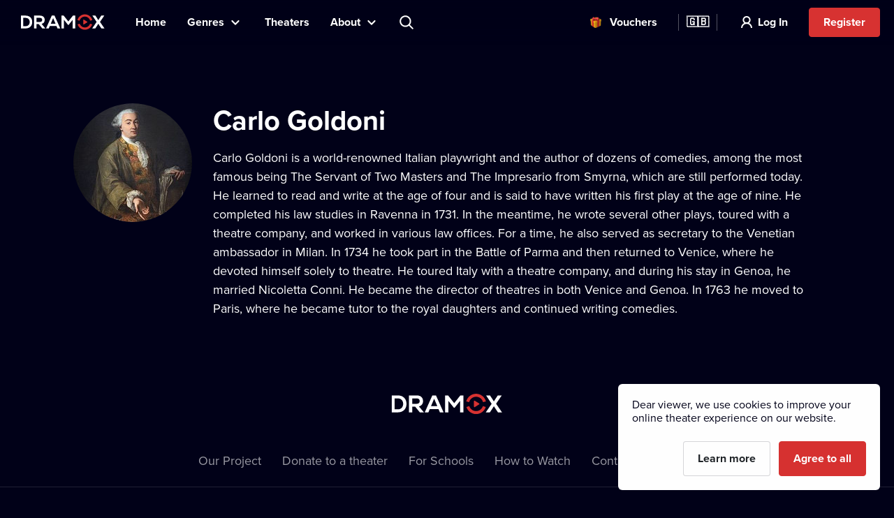

--- FILE ---
content_type: text/html; charset=utf-8
request_url: https://www.dramox.tv/celebrity/123-carlo-goldoni
body_size: 14468
content:
<!DOCTYPE html><html class="no-js" lang="en"><head><meta charSet="utf-8"/><script>var a = document.documentElement; a.className = a.className.replace('no-js', 'js'); var e =
        window.navigator.userAgent, m = !!e.match(/iPad/i) || !!e.match(/iPhone/i), c = e.match(/android/i); (m || c) &&
        (a.className += ' mobile');</script><meta property="og:site_name" content="Dramox"/><meta name="twitter:card" content="summary_large_image"/><meta name="viewport" content="width=device-width, user-scalable=no, initial-scale=1, maximum-scale=1, minimum-scale=1"/><meta name="author" content="https://elevup.com"/><link rel="canonical" href="https://www.dramox.tv/celebrity/123-carlo-goldoni"/><link rel="apple-touch-icon" sizes="180x180" href="/apple-touch-icon.png"/><link rel="icon" type="image/png" sizes="32x32" href="/favicon-32x32.png"/><link rel="icon" type="image/png" sizes="16x16" href="/favicon-16x16.png"/><link rel="manifest" href="/site.webmanifest"/><link rel="mask-icon" href="/safari-pinned-tab.svg" color="#d73231"/><meta name="msapplication-config" content="/browserconfig.xml"/><meta name="msapplication-TileColor" content="#010117"/><meta name="theme-color" content="#010117"/><meta name="robots" content="index,follow"/><meta name="facebook-domain-verification" content="nqr715jnpkk9g3oftlo5rwikti6web"/><script id="clarity-tracking-code">
              (function(c,l,a,r,i,t,y){
                  c[a]=c[a]||function(){(c[a].q=c[a].q||[]).push(arguments)};
                  t=l.createElement(r);t.async=1;t.src="https://www.clarity.ms/tag/"+i;
                  y=l.getElementsByTagName(r)[0];y.parentNode.insertBefore(t,y);
              })(window, document, "clarity", "script", "nbtk5ed8xf");
              </script><title>Carlo Goldoni | Online theater | Dramox</title><meta property="og:title" content="Carlo Goldoni | Online theater | Dramox"/><meta property="og:description" content="Carlo Goldoni is a world-renowned Italian playwright and the author of dozens of comedies, among the most famous being The Servant of Two Masters and The..."/><meta property="twitter:title" content="Carlo Goldoni | Online theater | Dramox"/><meta property="twitter:description" content="Carlo Goldoni is a world-renowned Italian playwright and the author of dozens of comedies, among the most famous being The Servant of Two Masters and The..."/><meta name="description" content="Carlo Goldoni is a world-renowned Italian playwright and the author of dozens of comedies, among the most famous being The Servant of Two Masters and The..."/><meta property="og:image" content="https://42.dramoxtv.cz/celebrity/carlo-goldoni.jpg"/><meta property="twitter:image" content="https://42.dramoxtv.cz/celebrity/carlo-goldoni.jpg"/><script type="application/ld+json">{"@context":"https://schema.org/","@type":"Person","name":"Carlo Goldoni","image":"https://42.dramoxtv.cz/celebrity/carlo-goldoni.jpg"}</script><link rel="alternate" href="https://www.dramox.cz/osobnost/123-carlo-goldoni" hrefLang="cs"/><link rel="alternate" href="https://www.dramox.tv/celebrity/123-carlo-goldoni" hrefLang="en"/><link rel="alternate" href="https://www.dramox.sk/osobnost/123-carlo-goldoni" hrefLang="sk"/><link rel="alternate" href="https://www.dramox.com.ua/znamenytist/123-karlo-goldoni" hrefLang="uk"/><link rel="alternate" href="https://www.dramox.pl/gwiazdy/123-carlo-goldoni" hrefLang="pl"/><link rel="alternate" href="https://www.dramox.tv/celebrity/123-carlo-goldoni" hrefLang="x-default"/><meta name="next-head-count" content="33"/><link rel="preconnect" href="1337777995.rsc.cdn77.org"/><link rel="preconnect" href="https://use.typekit.net" crossorigin /><link rel="preload" href="/_next/static/css/f49d44d2fb24e77a.css" as="style"/><link rel="stylesheet" href="/_next/static/css/f49d44d2fb24e77a.css" data-n-g=""/><noscript data-n-css=""></noscript><script defer="" nomodule="" src="/_next/static/chunks/polyfills-0d1b80a048d4787e.js"></script><script src="/_next/static/chunks/webpack-dd7a33f2f89bc99b.js" defer=""></script><script src="/_next/static/chunks/framework-e2187875255bc29c.js" defer=""></script><script src="/_next/static/chunks/main-e77594f833c8ff37.js" defer=""></script><script src="/_next/static/chunks/pages/_app-825a2952577136ca.js" defer=""></script><script src="/_next/static/chunks/3826-642d31432c842a26.js" defer=""></script><script src="/_next/static/chunks/pages/celebrity/%5Bslug%5D-90d722479b319cd6.js" defer=""></script><script src="/_next/static/KbxtrkO9chxkqHTyL3Ocx/_buildManifest.js" defer=""></script><script src="/_next/static/KbxtrkO9chxkqHTyL3Ocx/_ssgManifest.js" defer=""></script><style data-href="https://use.typekit.net/tfc6xkr.css">@import url("https://p.typekit.net/p.css?s=1&k=tfc6xkr&ht=tk&f=139.140.175.176&a=2036817&app=typekit&e=css");@font-face{font-family:"proxima-nova";src:url("https://use.typekit.net/af/2555e1/00000000000000007735e603/30/l?primer=f844ac635f788e48baf8e9886cb34e3650b7a207a743689303bcf70284ac367f&fvd=n7&v=3") format("woff2"),url("https://use.typekit.net/af/2555e1/00000000000000007735e603/30/d?primer=f844ac635f788e48baf8e9886cb34e3650b7a207a743689303bcf70284ac367f&fvd=n7&v=3") format("woff"),url("https://use.typekit.net/af/2555e1/00000000000000007735e603/30/a?primer=f844ac635f788e48baf8e9886cb34e3650b7a207a743689303bcf70284ac367f&fvd=n7&v=3") format("opentype");font-display:auto;font-style:normal;font-weight:700;font-stretch:normal}@font-face{font-family:"proxima-nova";src:url("https://use.typekit.net/af/4de20a/00000000000000007735e604/30/l?primer=f844ac635f788e48baf8e9886cb34e3650b7a207a743689303bcf70284ac367f&fvd=i7&v=3") format("woff2"),url("https://use.typekit.net/af/4de20a/00000000000000007735e604/30/d?primer=f844ac635f788e48baf8e9886cb34e3650b7a207a743689303bcf70284ac367f&fvd=i7&v=3") format("woff"),url("https://use.typekit.net/af/4de20a/00000000000000007735e604/30/a?primer=f844ac635f788e48baf8e9886cb34e3650b7a207a743689303bcf70284ac367f&fvd=i7&v=3") format("opentype");font-display:auto;font-style:italic;font-weight:700;font-stretch:normal}@font-face{font-family:"proxima-nova";src:url("https://use.typekit.net/af/efe4a5/00000000000000007735e609/30/l?primer=f844ac635f788e48baf8e9886cb34e3650b7a207a743689303bcf70284ac367f&fvd=n4&v=3") format("woff2"),url("https://use.typekit.net/af/efe4a5/00000000000000007735e609/30/d?primer=f844ac635f788e48baf8e9886cb34e3650b7a207a743689303bcf70284ac367f&fvd=n4&v=3") format("woff"),url("https://use.typekit.net/af/efe4a5/00000000000000007735e609/30/a?primer=f844ac635f788e48baf8e9886cb34e3650b7a207a743689303bcf70284ac367f&fvd=n4&v=3") format("opentype");font-display:auto;font-style:normal;font-weight:400;font-stretch:normal}@font-face{font-family:"proxima-nova";src:url("https://use.typekit.net/af/3322cc/00000000000000007735e616/30/l?primer=f844ac635f788e48baf8e9886cb34e3650b7a207a743689303bcf70284ac367f&fvd=i4&v=3") format("woff2"),url("https://use.typekit.net/af/3322cc/00000000000000007735e616/30/d?primer=f844ac635f788e48baf8e9886cb34e3650b7a207a743689303bcf70284ac367f&fvd=i4&v=3") format("woff"),url("https://use.typekit.net/af/3322cc/00000000000000007735e616/30/a?primer=f844ac635f788e48baf8e9886cb34e3650b7a207a743689303bcf70284ac367f&fvd=i4&v=3") format("opentype");font-display:auto;font-style:italic;font-weight:400;font-stretch:normal}.tk-proxima-nova{font-family:"proxima-nova",sans-serif}</style></head><body style="background:#010118"><div id="__next"><div class="Layout_containerFluid___rdUZ"><header class="fixed-top blendLogo"><div class="header-content"><div><a href="/#/toggle-nav" class="nav-toggle" id="nav-toggle"><span class="toggle-lang">🇬🇧</span></a><label for="input-search" class="search"></label><a href="/register/step-1" class="btn-register-header">Try Now</a><nav class="menu" role="main"><ul><li class="menu-home"><a href="/">Home</a></li><li class="menu-search"><label for="input-search">Search</label></li><li class="menu-item collapse-menu genres"><a href="#">Genres</a><ul class="primary-list"><li class="primary-item"><a href="/most-popular-theatre-performances">Popular</a></li><li class="border-bottom-1px primary-item"><a href="/recently-added-theatre-performances">Recently Added</a></li><li class="all-genres with-icon collapsible-button"><a>All Genres</a><ul class="sub-menu"></ul></li></ul></li><li class="menu-item"><a href="/theatres">Theaters</a></li><li class="menu-item collapse-menu"><a href="/#/about">About</a><ul class="primary-list about-dramox"><li class="border-bottom-1px primary-item"><a href="/about-us">Our Project</a></li><li class="with-icon support-theater primary-item"><a href="/donate">Donate to a theater</a></li><li class="with-icon gift-vouchers primary-item"><a href="/gift-vouchers">Vouchers</a></li><li class="for-schools with-icon border-bottom-1px primary-item"><a href="/for-schools">For Schools</a></li><li class="primary-item"><a href="/how-to-watch/mobile-apps">Mobile Apps</a></li><li class="primary-item"><a href="/how-to-watch/smart-tv">Smart TV</a></li><li class="primary-item"><a href="/contact">Contact Us</a></li><li class="primary-item"><a href="/frequently-asked-questions">FAQ</a></li></ul></li><li class="search-container"><input type="text" placeholder="Search title, theater, actor..." id="input-search" autoComplete="off"/><label for="input-search" class="search">Search title, theater, actor...</label><div class="ico"></div><span class="cancel" id="search-cancel">X</span><div class="overlay" id="search-overlay"></div></li><li><div class="languages"><label for="language"></label><span>Website Language</span></div></li></ul></nav></div><a class="logo " title="Dramox" mobile-text="FREE for 7 days" href="/">Dramox</a></div></header><div class="notificationList_notificationList__q0Kkm"></div><main class="author-detail"><div class="info-wrapper"><div class="image-placeholder"><img class=" " srcSet="https://42.dramoxtv.cz/resize/celebrity/carlo-goldoni.jpg?width=170&amp;height=170&amp;quality=90 1x, https://42.dramoxtv.cz/resize/celebrity/carlo-goldoni.jpg?width=340&amp;height=340&amp;quality=90 2x" src="https://42.dramoxtv.cz/resize/celebrity/carlo-goldoni.jpg?width=340&amp;height=340&amp;quality=90" width="170" height="170" alt="Carlo Goldoni"/></div><div class="text-wrapper"><h1>Carlo Goldoni</h1><div class="about">Carlo Goldoni is a world-renowned Italian playwright and the author of dozens of comedies, among the most famous being The Servant of Two Masters and The Impresario from Smyrna, which are still performed today. He learned to read and write at the age of four and is said to have written his first play at the age of nine. He completed his law studies in Ravenna in 1731. In the meantime, he wrote several other plays, toured with a theatre company, and worked in various law offices. For a time, he also served as secretary to the Venetian ambassador in Milan. In 1734 he took part in the Battle of Parma and then returned to Venice, where he devoted himself solely to theatre. He toured Italy with a theatre company, and during his stay in Genoa, he married Nicoletta Conni. He became the director of theatres in both Venice and Genoa. In 1763 he moved to Paris, where he became tutor to the royal daughters and continued writing comedies.</div></div></div></main><footer><a class="logo" title="Dramox" href="/">Dramox</a><ul><li><a href="/about-us">Our Project</a></li><li><a href="/donate">Donate to a theater</a></li><li><a href="/for-schools">For Schools</a></li><li><a href="/how-to-watch">How to Watch</a></li><li><a href="/contact">Contact Us</a></li><li><a href="/frequently-asked-questions">FAQ</a></li></ul><p><a href="/terms-and-conditions">Terms &amp; Conditions</a> <!-- -->•<!-- --> <!-- --><a href="/privacy-policy">Privacy Policy</a> <!-- -->•<!-- --> <!-- --><a href="/cookies">Cookie Policy</a> •<!-- --> <!-- --><a href="/authorship">Copyright</a></p><p>Since September 2024, Dramox s.r.o. is owned by the Livesport Foundation.</p><p>Copyright © 2020-<!-- -->2026<!-- --> Dramox<!-- --></p></footer></div></div><script id="__NEXT_DATA__" type="application/json">{"props":{"pageProps":{"celebrityJSON":{"id":123,"name":"Carlo Goldoni","names":[{"language":"cs","value":"Carlo Goldoni"},{"language":"en","value":"Carlo Goldoni"},{"language":"sk","value":"Carlo Goldoni"},{"language":"uk","value":"Карло Гольдоні"}],"about":"Carlo Goldoni is a world-renowned Italian playwright and the author of dozens of comedies, among the most famous being The Servant of Two Masters and The Impresario from Smyrna, which are still performed today. He learned to read and write at the age of four and is said to have written his first play at the age of nine. He completed his law studies in Ravenna in 1731. In the meantime, he wrote several other plays, toured with a theatre company, and worked in various law offices. For a time, he also served as secretary to the Venetian ambassador in Milan. In 1734 he took part in the Battle of Parma and then returned to Venice, where he devoted himself solely to theatre. He toured Italy with a theatre company, and during his stay in Genoa, he married Nicoletta Conni. He became the director of theatres in both Venice and Genoa. In 1763 he moved to Paris, where he became tutor to the royal daughters and continued writing comedies.","poster_url":"https://42.dramoxtv.cz/celebrity/carlo-goldoni.jpg","contributions":[]},"countryCode":"xx","__lang":"en","__namespaces":{"common":{"more":"More","more_about_play":"More Info","previous_play":"Previous performance","play_btn":"Play","play_btn_long":"Play Now","next_play":"Next performance","coming_soon":"Coming soon","continue":"Continue","continue_remaining":"{{time}} remaining","most_popular":"Most Popular","popular":"Popular","recently_added":"Recently Added","currently_watching":"Continue Watching","drama":"Drama","comedy":"Comedy","tragedy":"Tragedy","all_genres":"All Genres","actors":"Actors","performances":"Performances","theatres":"Theaters","search_placeholder":"Search title, theater, actor...","no_search_results":"No results found for the given query.","menu":{"home":"Home","genres":"Genres","theatres":"Theaters","about":"About","theatre":"Donate to a theater","voucher":"Vouchers","login":"Log In","try_free":"Register","about_project":"Our Project","for_schools":"For Schools","smart_tv":"Smart TV","mobile_apps":"Mobile Apps","how_to_watch":"How to Watch","contact":"Contact Us","faq":"FAQ","my_profile":"My Profile","logout":"Log Out","terms_conditions":"Terms \u0026 Conditions","cookies":"Cookie Policy","authorship":"Copyright","privacy_policy":"Privacy Policy","content_settings":"Language Preferences","try_now":"Try Now","logo_mobile":"FREE for 7 days","search":"Search","invite_friends":"Referral","watch_list":"Watchlist","broadcast":"Broadcasting","no_trial_try_free":"Register","christmas_contest":"Christmas contest"},"form":{"not_empty":"Value must not be empty","password_min_chars":"The password has to be at least 8 characters long.","email_format":"Invalid email format.","wrong_credentials":"Invalid username or password.","already_exists":"The email address is already in use.","password_dont_match":"Passwords do not match.","payment_secured_with":"Payment secured with","payment_card":"Payment Card","add_card":"Add Card","card_tooltip":"We accept VISA, Mastercard, eBenefity cards","activate":"Activate","recaptcha_error_global":"Captcha error occurred, please refresh the page.","recaptcha_error_expired":"Captcha expired, please click the checkbox again.","recaptcha_error_not_checked":"Please check to prove you're not a robot."},"not_found":{"title":"Page was not found","description":"We're sorry, but the page you requested could not be found.","btn":"Return to the Homepage"},"saved_cards":"Saved cards","saved_cards_placeholder":"Choose cards","card_email":"Email","add_new_card":"Add new card","playlist_section_title":"Performances from the category {{section}}","playlist_genre_title":"Performances from the genre {{genre}}","playlist_same_genre_title":"{{performance}} – similar performances","playlist_same_cast_title":"{{performance}} – performances with similar cast","playlist_currently_watching_title":"Currently watching","playlist_most_popular_title":"Most popular performances","playlist_recent_title":"Recently added performances","country":"Country","pick_country":"Select country","performance_not_found":{"title":"Performance was not found","description":"The required performance either doesn't exist, or isn't currently available in your country."},"playlist_dramox_originals_title":"Dramox Originals","dramox_originals":"Dramox Originals","open_in_mobile_app":"Open in Dramox Application","watch_list":"Watchlist","sort_from":"Sort by","sort_date_desc":"Date Added (Newest)","sort_date_asc":"Date Added (Oldest)","sort_alphabetically_desc":"Alphabetical (A-Z)","add_first_play":"Add your first performance","how_add":"You can add a new performance by clicking \"+ Watchlist\" in the performance's info page.","check_library":"View library","month_zero":"{{count}} months","month_one":"{{count}} month","month_few":"{{count}} months","month_many":"{{count}} months","day_zero":"{{count}} days","day_one":"{{count}} day","day_few":"{{count}} days","day_many":"{{count}} days","week_zero":"{{count}} weeks","week_one":"{{count}} week","week_few":"{{count}} weeks","week_many":"{{count}} weeks","cookies_bar":{"less_text":"Dear viewer, we use cookies to improve your online theater experience on our website.","learn_more":"Learn more","accept_all":"Agree to all","only_functional":"Agree to necessary"},"cookie_updated":"Updated 24.5.2022","or":"Or","year_zero":"{{count}} years","year_one":"{{count}} year","year_few":"{{count}} years","year_many":"{{count}} years","ownership":"Since September 2024, Dramox s.r.o. is owned by the Livesport Foundation.","info_toolbar_christmas_2025":"🎁 Dramox gift vouchers: Give the gift of hundreds of theatre performances this Christmas"},"settings":{"content_settings_title":"Language Preferences","perfomance_language_settings_title":"Select the language of theater performances","perfomance_language_settings_subtitle":"Tailor your online theater experience by filtering our playlist based on your preferred language. Your settings can be changed at any time.","btn_content_settings_register_submit":"Confirm","btn_content_settings_register_skip":"Skip","submit_error":"Settings could not be saved. Please try again later.","submit_ok":"Settings have been saved."},"popups":{"activate_subscription_title":"Activate your subscription","activate_subcription_content":"Gain access to hundreds of licensed theater recordings for you to watch online!","activate_subscription_button":"Choose your subscription plan","login_title":"Log In","login_content":"Performance is only available to logged in users with an active subscription.","login_action":"Log In","login_footer":"No account yet? \u003c0\u003eRegister now\u003c/0\u003e","low_quality_title":"Reduced video quality","low_quality_text":"Please excuse this recording’s reduced quality. This footage is the best we have available. However, we were so impressed by this production that it would be a shame not to present it to you on Dramox. We wish you a pleasant theatrical experience.","low_quality_btn":"Ok, I understand"},"welcome":{"menu_faq":"FAQ","theatres_list_title":"List of theaters","plays_list_title":"Selected performances","new_welcome_sec_1_title_cz":"Culture has never been closer.\nHundreds of performances in one place.","new_welcome_sec_1_title_xx":"Culture has never been closer.\nHundreds of performances in one place.","new_welcome_sec_2_text_cz":"Hundreds of theater performances available on Dramox","new_welcome_sec_2_text_xx":"Hundreds of theater performances available on Dramox","new_welcome_sec_2_title_cz":"Browse Library","new_welcome_sec_2_title_xx":"Browse Library","new_welcome_sec_3_text_cz":"By watching Dramox, you support theater culture. A full 55% of your subscription goes directly back to theaters, creators, and actors.\n\nPlus, you can send an extra contribution to your favorites anytime. It’s like buying tickets—just more convenient (and more affordable).","new_welcome_sec_3_text_xx":"By watching Dramox, you support theater culture. A full 55% of your subscription goes directly back to theaters, creators, and actors.\n\nPlus, you can send an extra contribution to your favorites anytime. It’s like buying tickets—just more convenient (and more affordable).","new_welcome_sec_3_title_cz":"Half of your subscription fee goes straight to the partnering theaters","new_welcome_sec_3_title_xx":"Half of your subscription fee goes straight to the partnering theaters","new_welcome_sec_4_text_xx":"Theater at your fingertips. Watch world-class performances anytime, anywhere. Now available on your computer, mobile phone and Smart TV. Dramox is easy to use and accessible to everyone. Ladies and gentlemen, please take your seats, the show is about to begin.","new_welcome_sec_4_text_cz":"Theater at your fingertips. Watch world-class performances anytime, anywhere. Now available on your computer, mobile phone and Smart TV. Dramox is easy to use and accessible to everyone. Ladies and gentlemen, please take your seats, the show is about to begin.","new_welcome_sec_4_title_cz":"Fall in love with Dramox","new_welcome_sec_4_title_xx":"Fall in love with Dramox","new_welcome_sec_5_text_cz":"You can cancel your subscription anytime.","new_welcome_sec_5_text_xx":"You can cancel your subscription anytime.","new_welcome_sec_5_title_cz":"Try Dramox for 7 days for free","new_welcome_sec_5_title_xx":"Try Dramox for 7 days for free","welcome_button_long_xx":"Start your FREE 7-day","welcome_button_long_cz":"Start your FREE 7-day","welcome_price_cz":"Then enjoy Dramox for {{monthly}} per month, cancel anytime.","welcome_price_xx":"Then enjoy Dramox for {{monthly}} per month, cancel anytime.","welcome_subtitle_xx":"Watch anytime, anywhere. On your smart TV, mobile, tablet, or computer.","welcome_subtitle_cz":"Watch anytime, anywhere. On your smart TV, mobile, tablet, or computer.","welcome_title_cz":"Make time for theater. You can find hundreds of performances online on Dramox","welcome_title_xx":"Take a moment for theater. Watch hundreds of performances online on Dramox.","new_welcome_sec_1_title_sk":"Culture has never been closer.\nHundreds of performances in one place.","new_welcome_sec_2_text_sk":"Hundreds of theater performances available on Dramox","new_welcome_sec_2_title_sk":"Browse Library","new_welcome_sec_3_text_sk":"By watching Dramox, you support theater culture. A full 55% of your subscription goes directly back to theaters, creators, and actors.\n\nPlus, you can send an extra contribution to your favorites anytime. It’s like buying tickets—just more convenient (and more affordable).","new_welcome_sec_3_title_sk":"Half of your subscription fee goes straight to the partnering theaters","new_welcome_sec_4_text_sk":"Theater at your fingertips. Watch world-class performances anytime, anywhere. Now available on your computer, mobile phone and Smart TV. Dramox is easy to use and accessible to everyone. Ladies and gentlemen, please take your seats, the show is about to begin.","new_welcome_sec_4_title_sk":"Fall in love with Dramox","new_welcome_sec_5_text_sk":"You can cancel your subscription anytime.","new_welcome_sec_5_title_sk":"Try Dramox for 7 days for free","welcome_button_long_sk":"Start your FREE 7-day","welcome_price_sk":"Then enjoy Dramox for {{monthly}} per month, cancel anytime.","welcome_subtitle_sk":"Watch anytime, anywhere. On your smart TV, mobile, tablet, or computer.","welcome_title_sk":"Take a moment for theater. Watch hundreds of performances online on Dramox.","new_welcome_sec_1_title_ua":"Culture has never been closer.\nHundreds of performances in one place.","new_welcome_sec_2_text_ua":"Hundreds of theater performances available on Dramox","new_welcome_sec_2_title_ua":"Browse Library","new_welcome_sec_3_text_ua":"By watching Dramox, you support theater culture. A full 55% of your subscription goes directly back to theaters, creators, and actors.\n\nPlus, you can send an extra contribution to your favorites anytime. It’s like buying tickets—just more convenient (and more affordable).","new_welcome_sec_3_title_ua":"Half of your subscription fee goes straight to the partnering theaters","new_welcome_sec_4_text_ua":"Theater at your fingertips. Watch world-class performances anytime, anywhere. Now available on your computer, mobile phone and Smart TV. Dramox is easy to use and accessible to everyone. Ladies and gentlemen, please take your seats, the show is about to begin.","new_welcome_sec_4_title_ua":"Fall in love with Dramox","new_welcome_sec_5_text_ua":"You can cancel your subscription anytime.","new_welcome_sec_5_title_ua":"Try Dramox for 7 days for free","welcome_button_long_ua":"Start your FREE 7-day","welcome_price_ua":"Then enjoy Dramox for {{monthly}} per month, cancel anytime.","welcome_subtitle_ua":"Watch anytime, anywhere. On your smart TV, mobile, tablet, or computer.","welcome_title_ua":"Take a moment for theater. Watch hundreds of performances online on Dramox.","new_welcome_sec_1_title_pl":"Culture has never been closer.\nHundreds of performances in one place.","new_welcome_sec_2_text_pl":"Hundreds of theater performances available on Dramox","new_welcome_sec_2_title_pl":"Browse Library","new_welcome_sec_3_text_pl":"By watching Dramox, you support theater culture. A full 55% of your subscription goes directly back to theaters, creators, and actors.\n\nPlus, you can send an extra contribution to your favorites anytime. It’s like buying tickets—just more convenient (and more affordable).","new_welcome_sec_3_title_pl":"Half of your subscription fee goes straight to the partnering theaters","new_welcome_sec_4_text_pl":"Theater at your fingertips. Watch world-class performances anytime, anywhere. Now available on your computer, mobile phone and Smart TV. Dramox is easy to use and accessible to everyone. Ladies and gentlemen, please take your seats, the show is about to begin.","new_welcome_sec_4_title_pl":"Fall in love with Dramox","new_welcome_sec_5_text_pl":"You can cancel your subscription anytime.","new_welcome_sec_5_title_pl":"Try Dramox","welcome_button_long_pl":"Start your FREE 7-day","welcome_price_pl":"Then enjoy Dramox for {{monthly}} per month, cancel anytime.","welcome_subtitle_pl":"Watch anytime, anywhere. On your smart TV, mobile, tablet, or computer.","welcome_title_pl":"Take a moment for theater. Watch hundreds of performances online on Dramox.","no_trial_welcome_button_long_xx":"Begin your online theater adventure now","no_trial_welcome_button_long_cz":"Begin your online theater adventure now","no_trial_welcome_button_long_sk":"Begin your online theater adventure now","no_trial_welcome_button_long_ua":"Begin your online theater adventure now","no_trial_welcome_button_long_pl":"Begin your online theater adventure now","welcome_button_browse_xx":"Browse selection","welcome_button_browse_cz":"Browse selection","welcome_button_browse_sk":"Browse selection","welcome_button_browse_ua":"Browse selection","welcome_button_browse_pl":"Browse selection","welcome_subscription_title_xx":"Choose a subscription and enjoy theater any day you want.","welcome_subscription_title_cz":"Choose a subscription and enjoy theater any day you want.","welcome_subscription_title_sk":"Choose a subscription and enjoy theater any day you want.","welcome_subscription_title_ua":"Choose a subscription and enjoy theater any day you want.","welcome_subscription_title_pl":"Choose a subscription and enjoy theater any day you want.","welcome_subscription_1_xx":"Hundreds of recordings from over 250 theaters around the world.\n\n\n\n\n\n\n\n","welcome_subscription_1_cz":"Hundreds of recordings from over 250 theaters around the world.\n\n\n\n\n\n\n\n","welcome_subscription_1_sk":"Hundreds of recordings from over 250 theaters around the world.\n\n\n\n\n\n\n\n","welcome_subscription_1_ua":"Hundreds of recordings from over 250 theaters around the world.\n\n\n\n\n\n\n\n","welcome_subscription_1_pl":"Hundreds of recordings from over 250 theaters around the world.\n\n\n\n\n\n\n\n","welcome_subscription_2_xx":"Drama, musical, opera, ballet, puppetry, and contemporary circus","welcome_subscription_2_cz":"Drama, musical, opera, ballet, puppetry, and contemporary circus","welcome_subscription_2_sk":"Drama, musical, opera, ballet, puppetry, and contemporary circus","welcome_subscription_2_ua":"Drama, musical, opera, ballet, puppetry, and contemporary circus","welcome_subscription_2_pl":"Drama, musical, opera, ballet, puppetry, and contemporary circus","welcome_subscription_3_xx":"No ads, no extra fees","welcome_subscription_3_cz":"No ads, no extra fees","welcome_subscription_3_sk":"No ads, no extra fees","welcome_subscription_3_ua":"No ads, no extra fees","welcome_subscription_3_pl":"No ads, no extra fees","welcome_subscription_button_1_xx":"7 days FREE, \u003c0\u003ethen {{priceMonthly}} monthly\u003c/0\u003e","welcome_subscription_button_1_cz":"7 days FREE, \u003c0\u003ethen {{priceMonthly}} monthly\u003c/0\u003e","welcome_subscription_button_1_sk":"7 days FREE, \u003c0\u003ethen {{priceMonthly}} monthly\u003c/0\u003e","welcome_subscription_button_1_ua":"7 days FREE, \u003c0\u003ethen {{priceMonthly}} monthly\u003c/0\u003e","welcome_subscription_button_1_pl":"7 days FREE, \u003c0\u003ethen {{priceMonthly}} monthly\u003c/0\u003e","welcome_subscription_button_2_xx":"7 days FREE,\u003c1\u003e\u003c/1\u003e\u003c0\u003ethen \u003c2\u003e{{beforeYearly}}\u003c/2\u003e {{priceYearly}} / yearly\u003c/0\u003e","welcome_subscription_button_2_cz":"7 days FREE,\u003c1\u003e\u003c/1\u003e\u003c0\u003ethen \u003c2\u003e{{beforeYearly}}\u003c/2\u003e {{priceYearly}} / yearly\u003c/0\u003e","welcome_subscription_button_2_sk":"7 days FREE,\u003c1\u003e\u003c/1\u003e\u003c0\u003ethen \u003c2\u003e{{beforeYearly}}\u003c/2\u003e {{priceYearly}} / yearly\u003c/0\u003e","welcome_subscription_button_2_ua":"7 days FREE,\u003c1\u003e\u003c/1\u003e\u003c0\u003ethen \u003c2\u003e{{beforeYearly}}\u003c/2\u003e {{priceYearly}} / yearly\u003c/0\u003e","welcome_subscription_button_2_pl":"7 days FREE,\u003c1\u003e\u003c/1\u003e\u003c0\u003ethen \u003c2\u003e{{beforeYearly}}\u003c/2\u003e {{priceYearly}} / yearly\u003c/0\u003e","welcome_subscription_button_activate_xx":"Activate your trial period","welcome_subscription_button_activate_cz":"Activate your trial period","welcome_subscription_button_activate_sk":"Activate your trial period","welcome_subscription_button_activate_ua":"Activate your trial period","welcome_subscription_button_activate_pl":"Activate your trial period","welcome_subscription_cancel_note_xx":"You can cancel anytime","welcome_subscription_cancel_note_cz":"You can cancel anytime","welcome_subscription_cancel_note_sk":"You can cancel anytime","welcome_subscription_cancel_note_ua":"You can cancel anytime","welcome_subscription_cancel_note_pl":"You can cancel anytime"},"seo":{"welcome_title":"Dramox | Your online theater","welcome_description":"Watch hundreds of theater performances online with Dramox.","browse_title":"Hundreds of theater performances online | Dramox","browse_description":"Choose among hundreds of top theater performances online with Dramox. Try it out FOR FREE.","celebrity_title":"{{name}} | Online theater | Dramox","performance_title":"{{title}} | {{theatre}} online | Dramox","watch_performance_title":"{{title}} - watch online | {{theatre}} | Dramox","theatres_title":"Your favorite theaters online | Dramox","theatres_description":"Watch performances from hundreds of theaters with Dramox. Try it out for FREE. Find your favorite theater online.","theatre_title":"{{name}} | Online theater | Dramox","404_title":"Dramox online theater | Looking for the page","404_description":"Unfortunately we couldn't find the requested page on Dramox. Why don't you choose from the hundreds of online theater performances instead?","about_us_title":"Dramox online theater | About us","about_us_description":"Dramox offers hundreds of theater performances online. Try it out for FREE. To support remote learning programs, Dramox offers a 50 percent discount for schools.","authorship_title":"Dramox online theater | We protect copyrights","authorship_description":"Dramox supports theater culture by presenting theater performances online. We do our best to ensure that every author gets their fair share. Dramox exclusively offers licensed recordings.","choose_plan_title":"Dramox | Online theater for a month, or three, or a whole year?","choose_plan_description":"Choose your subscription plan","contact_title":"Dramox online theater | Contact Us","contact_description":"Do you have a question about Dramox or online theater performances? Please contact us at support@dramox.tv. We are happy to help.","cookies_title":"Dramox online theater | For a better viewing experience","cookies_description":"Dramox online theater uses cookies, little helpers for a perfect viewing experience. Try it out FOR FREE. Choose from hundreds of theater performances.","donate_home_title":"Support Theaters","donate_title":"Dramox | Support {{theatre}} online","donate_description":"By supporting your favorite online theater using Dramox, you also support the theater's productions and culture. Almost all of the proceeds go straight to the theater. We don't keep anything, we only pay the payment gateway for providing their technology for secure payments.","for_schools_title":"Online theater for schools | Dramox","for_schools_description":"Order a Dramox subscription plan for your school and get a 50 percent discount. There are dozens of stories from compulsory reading lists available online with Dramox. FREE worksheets for a more enjoyable online lesson.","forgotten_password_title":"Dramox online theater | Forgotten password","forgotten_password_description":"You can watch online theater with Dramox again in a moment. Please enter your email address to receive a new password.","frequently_asked_questions_title":"Dramox | Frequently asked questions","frequently_asked_questions_description":"Dramox is online theater. Choose from hundreds of performances and watch for FREE. Interested? Please check out our frequently asked questions.","vouchers_buy_title":"Online theater as a gift | Dramox","vouchers_buy_description":"A Dramox voucher is the perfect give for just about everyone. Give your loved ones the gift of  hundreds of theater performances and entertainment online. Buy now, give anytime.","login_title":"Dramox online theater | Login","login_description":"You can start watching online theater with Dramox in a moment. Please log in with your email address and the password you created during registration.","playlist_performance_similar_genre_title":"{{performance}} – Your favorite theater genre online | Dramox","playlist_performance_similar_genre_description":"You will find your favorite theater genre online with Dramox by watching {{performance}}. Drama, musicals, ballet, puppet shows - new performances are added regularly. Start watching today.","playlist_performance_similar_cast_title":"{{performance}} – Your favorite performing artists online | Dramox","playlist_performance_similar_cast_description":"You can find your favorite performing artists in the theater performance {{performance}} online with Dramox. Try it out FOR FREE. Start watching today.","playlist_genre_title":"Online theater performance of the genre {{genre}} | Dramox","playlist_genre_description":"Enjoy your favorite theater genre online on Dramox. Drama, musicals, ballet, puppet shows - new performances are added regularly. Try it out FOR FREE.","playlist_featured_title":"Online theater performance from the category {{section}} | Dramox","playlist_featured_description":"You will find a theater performance from the category {{section}} online on Dramox. Enjoy the theater even more!","playlist_currently_watching_title":"Dramox online theater | Currently watching","playlist_currently_watching_description":"Watch hundreds of  theater performances from dozens of theaters online with Dramox. Try it out FOR FREE. Have fun with online theater today!","playlist_most_popular_title":"Dramox online theater | Most popular performances","playlist_most_popular_description":"Watch the most popular theater performances with Dramox as rated by our online audiences. Tragedies, comedies, romance, as well as fairy tales - there's something for every member of the family.","playlist_recent_title":"New performances available | Dramox online theater","playlist_recent_description":"Watch the newest theater performances online on Dramox. Tragedies, comedies, romance, as well as fairy tales - new performances are added regularly. Watch a different performance every day.","profile_title":"Dramox online theater | My profile","profile_description":"Welcome to Dramox online theater. Select from hundreds of theater performances.Tragedies, comedies, romance, fairy tales for children – enjoy theater even more!","register_step1_title":"Dramox online theater | New user registration","register_step1_description":"You can start watching theater online with Dramox in just a moment. Please complete your registration.","register_step2_title":"Dramox online theater | Set up your password","register_step2_description":"You can start watching theater online with Dramox in just a moment. Please set up your password. It can be changed at any time.","register_confirm_email_title":"Dramox online theater | Email address confirmation","register_confirm_email_description":"You can start watching theater online with Dramox in just a moment. Please confirm your email address.","terms_conditions_title":"Dramox online theater | Terms and Conditions","terms_conditions_description":"We have transparent terms and conditions for watching hundreds of theater performances. We believe that open and straightforward communication is the key to making good friends.","privacy_policy_title":"Dramox online theater | Privacy policy","privacy_policy_description":"Here at Dramox we protect your privacy. Your personal data are safe with us. We use reliable technologies and work in compliance with GDPR.","how_to_watch_web_title":"Online theater on your computer | Dramox","how_to_watch_web_description":"Stream online theater comfortably on your computer. Access hundreds of performances and world-class theaters from your home! Try our free 7-day trial.","how_to_watch_tv_title":"Application for Smart TV | Dramox","how_to_watch_tv_description":"Download Dramox TV application for smart TVs. The best theater performances from the comfort of your home anytime. Try our free 7-day trial.","how_to_watch_tv_samsung_title":"App for Samsung TV | Dramox online theater","how_to_watch_tv_samsung_description":"Download our Samsung Smart TV app and watch the best theater shows in the comfort of your home. Try our free 7-day trial.","how_to_watch_tv_lg_title":"App for LG TV | Dramox online theater","how_to_watch_tv_lg_description":"Download our LG Smart TV app and watch the best theater shows in the comfort of your home. Try our free 7-day trial.","how_to_watch_mobile_title":"Mobile application for Android and iOS |  Dramox online theater","how_to_watch_mobile_description":"Download our mobile app for smartphones and tablets. Hundreds of performances and the best performing artists at your fingertips at any time. Try our free 7-day trial.","how_to_watch_mobile_ios_title":"App for iOS | Dramox online theater","how_to_watch_mobile_ios_description":"Download our mobile app for iOS smartphones and tablets and have online theater at your fingertips at any time. Try our free 7-day trial.","how_to_watch_mobile_android_title":"App for Android | Dramox online theater","how_to_watch_mobile_android_description":"Try our Dramox app for smartphones and tablets with OS Android and enjoy hundreds of performances on your smartphone. Try our free 7-day trial.","how_to_watch_streaming_title":"Online theater from phone to TV | Dramox","how_to_watch_streaming_description":"Watch online theater on your smart TV without an app. Dramox Player supports wireless streaming via AirPlay and Chromecast from your smartphone to the TV.","how_to_watch_streaming_chromecast_title":"Dramox from your smartphone to your TV via Chromecast","how_to_watch_streaming_chromecast_description":"Watch Dramox on your smart TV without using an app. Our player supports wireless connection between your smartphone and your TV via Chromecast. Enjoy online theater.","how_to_watch_streaming_airplay_title":"Dramox from your smartphone to your TV via AirPlay","how_to_watch_streaming_airplay_description":"Watch Dramox on your smart TV without using an app. Our player supports wireless connection between your smartphone and your TV via AirPlay. It’s easy and convenient.","playlist_dramox_originals_title":"Only on Dramox | Dramox Originals","playlist_dramox_originals_description":"Gain online access to exclusive Dramox productions. Watch Dramox Originals and enjoy world-class online theater, on Dramox.tv. Start your free 7-day trial.","content_settings_title":"Language Preferences | Dramox","content_settings_description":"Tailor your online theater experience to your preferences and enjoy Dramox to the fullest.","ua_support":"Support Ukrainian culture","easter_contest_title":"Easter Contest | Dramox","easter_contest_desc":"Win theater tickets and gift vouchers. Entertain yourself with online theater over Easter break. The more you watch, the greater your chances of winning.","discount_title":"50% off your subscription | Dramox","discount_description":"Stream world-class theater for up to 6 months for €5.95/month and save €35.7 on the standard subscription price. Offer valid for 7 days only. Claim now.","broadcast_title":"Live broadcasting","broadcast_description":"Live news broadcasting on Dramox","no_trial_how_to_watch_web_description":"Stream online theater comfortably on your computer. Access hundreds of performances and world-class theaters from your home!","no_trial_how_to_watch_tv_description":"Download our Smart TVs app and fall in love with world-class theater.","no_trial_how_to_watch_tv_samsung_description":"Download our Samsung Smart TV app and watch the best theater shows in the comfort of your home.","no_trial_how_to_watch_tv_lg_description":"Download our LG Smart TV app and watch the best theater shows in the comfort of your home.","no_trial_how_to_watch_mobile_description":"Download our mobile app for smartphones and tablets. Hundreds of performances and the best performing artists at your fingertips at any time.","no_trial_how_to_watch_mobile_ios_description":"Download our mobile app for iOS smartphones and tablets. Hundreds of performances and the best performing artists at your fingertips at any time.","no_trial_how_to_watch_mobile_android_description":"Download our mobile app for Android smartphones and tablets. Hundreds of performances and the best performing artists at your fingertips at any time.","no_trial_playlist_dramox_originals_description":"Gain online access to exclusive Dramox productions. Watch Dramox Originals and enjoy world-class online theater, on Dramox.tv","christmas_contest_title":"Christmas Contest | Dramox Online Theater","christmas_contest_description":"This December, stream online theater on Dramox and win gift vouchers, tickets to Dejvice Theater and many more. The more performances you watch, the higher your chance of winning.","celebrity_default_about":"{{name}} was directly involved in the following productions available on Dramox: {{plays}} from the following theater: {{theatre}}. Enjoy online theater with your favourite creatives."},"register":{"title":"Hundreds of licensed theater recordings to watch online","description":"\u003c0\u003eFREE \u003c1\u003e7-day\u003c/1\u003e Trial. The subscription plan can be cancelled anytime.\u003c/0\u003e","full_name":"Full Name","email":"Email","btn_continue":"Continue","register_terms":"\u003c0\u003eBy clicking “Continue” you agree with our \u003c1\u003eTerms \u0026 Conditions\u003c/1\u003e and \u003c2\u003ePrivacy policy\u003c/2\u003e.\u003c/0\u003e","already_account":"Already have an account?","login_prompt":"Log In","setup_password":"Almost there. Now set up a password.","password_placeholder":"Minimum 8 characters","password":"Password","password_again":"Password again","changes_not_saved":"Request couldn't be processed. Please try again later.","changes_saved":"Changes saved","confirm_email_title":"Please check your email inbox.","confirm_email_text":"\u003c0\u003eAn email has been sent to \u003c1\u003e{{email}}\u003c/1\u003e where you can activate your account by clicking the activation link.\u003c/0\u003e","country_of_residence":"Country of Residence","no_trial_description":"\u003c0\u003eYou can cancel your subscription anytime. \u003c/0\u003e"},"profile":{"my_profile":"My Profile","subscription":"Subscription Plan","subscription_unlimited":"Your current subscription plan is unlimited","unlimited_description":"Enjoy watching Dramox!","monthly":"Monthly","yearly":"Yearly","price_with_vat":"{{price}} incl. VAT","voucher":"I have a voucher","subscription_none":"Get a monthly or annual subscription plan with Dramox","subscription_none_text":"Gain access to hundreds of licensed theater recordings for you to watch online!","personal_details":"Personal Details","full_name":"Full Name","save_changes":"Save Changes","password_change":"Password Change","password_change_success":"Password was changed.","password_change_fail":"Password change failed.","account_delete_success":"Account was deleted.","actual_password":"Current Password","new_password":"New Password","new_password_again":"New Password Again","purchase_history":"Purchase History","delete_account":"Delete Account","delete_account_text":"Deleting the account will terminate your active subscription and delete all data on the Dramox server.","theatre_donate":"Theater donation","subscription_bundles":"Subscription","voucher_pay":"Voucher","empty_purchase":"Your purchase history will appear in this section once you've made your first subscription payment or your first donation.","recurrence_monthly":"You're currently subscribed to a monthly plan","recurrence_quarterly":"You're currently subscribed to a quarterly plan","recurrence_semi_annual":"You're currently subscribed to a semi-annual plan","recurrence_yearly":"You're currently subscribed to an annual plan","subscription_expired_trial":"Your trial will run out on \u003c0\u003e{{date}}\u003c/0\u003e. Your subscription will be automatically renewed on the same day.","subscription_expired":"Your subscription will be automatically renewed on \u003c0\u003e{{date}}\u003c/0\u003e","delete_account_title":"Deleting the account","delete_popup_close":"Close","delete_account_submit":"Delete the entire account","delete_subscription_title":"Cancel subscription plan","delete_subscription_text":"Your current plan will still remain active until it expires. Then it will be cancelled automatically.","cancel_subscription":"Cancel subscription plan","choose_card":"Choose card","choose_card_text":"Are you sure you want to use this card for all future payments?","btn_submit":"Submit","remove_card":"Remove card","remove_card_text":"Are you sure you want to remove this card from your account?","card_primary":"primary","card_choose":"Choose","card_no_added":"No card added","subscription_end_description":"Your subscription plan will automatically end on \u003c0\u003e{{date}}\u003c/0\u003e","profile_changes_not_saved":"Changes could not be saved. Please try again later.","profile_changes_saved":"Changes saved","card_added":"Card added successfuly.","card_added_error":"Your card was declined. Please check your card details and expiration date.","load_more":"Load more","subscription_canceled_success":"Subscription plan is now cancelled!","subscription_canceled_fail":"Failed to cancel your subscription.","payment_card_delete_success":"Card deleted successfully.","payment_card_delete_fail":"Failed to delete card.","change_payment_card_primary_success":"Your primary card has been set.","change_payment_card_primary_fail":"Failed to change the primary card.","email_newsletter":"Newsletter","email_newsletter_text":"Do you want to stay in the know and receive the Dramox newsletter?","email_newsletter_action_subscribe":"Subscribe to newsletter","email_newsletter_action_unsubscribe":"Deactivate","email_newsletter_success_title":"Thanks for subscribing to the newsletter.","email_newsletter_success_description":"You can now close this window.","residency_tooltip":"If this is not your country of residence, please contact our customer support.","language_select":"Select language","grace_period_title":"Your subscription could not be extended","grace_period_description":"Please check your payment details and your card balance. Until {{date}} we'll automatically try to extend your subscription once a day. After this date, the service will become unavailable and your subscription will be cancelled.","grace_period_action":"Pay Now - {{price}}","delete_subscription_grace_text":"Your subscription will be cancelled.","ui_language":"Website Language","prolonged_subscription":"We've extended your subscription.","remove_sub_promo_title":"We are sorry you want to leave","remove_sub_promo_text":"Refer your friends and get up to 5 months of Dramox for free","remove_sub_get_more":"More","remove_sub_or":"or","remove_sub_removing":"Cancel the subscription. Your current plan will still remain active until it expires. Then it will be cancelled automatically.","sub_from_campaign":"You are currently enjoying the free period from the promotion.","sub_from_user":"You are currently enjoying the free period from your friends.","discount_info":"Until {{date}}, you have {{discount}}% discount on purchased subscriptions.","promo_discount_title":"\u003c0\u003e{{discount}}%\u003c/0\u003ediscount for {{timespan}}","promo_discount_content":"When activated you get {{discount}}% discount for {{timespan}} on your subscription.","promo_free_title":"\u003c0\u003e{{timespan}}\u003c/0\u003efree subscription","promo_free_content":"When activated you get {{timespan}} free with your current subscription.","promo_action":"Activate discount","promo_activation_success":"Promo code activated.","promo_activation_fail":"Promo code failed to activate.","no_trial_subscription_expired_trial":"Your subscription will be automatically renewed on {{date}}.","promo_code_heading":"Enter a voucher or promo code","promo_code_input_placeholder":"Enter a code","promo_code_button_enter":"Enter a code","promo_code_button_activate":"Activate"},"ua-support":{"title":"Support Ukrainian culture: 100% of proceeds are sent to Ukrainian theaters","subtitle":"On the 17th of February, Dramox officially announced its Ukrainian expansion at a press conference in Kyiv, featuring 17 national theaters at the time. We expected the number of partnering theater companies to grow rapidly, however, recent events resulted in an unexpected halt to our plans. ","text_1":"Ordinary and cultural life have stopped in Ukraine and Dramox has become the only place where Ukrainian performances can be safely enjoyed.","text_2":"\u003cp\u003eThat is why we are focused on maximizing our support, by offering \u003cspan\u003e100% of the funds raised through subscriptions and donations. If you \u003cukTheater\u003ewatch Ukrainian performances\u003c/ukTheater\u003e, you directly support Ukrainian theaters.\u003c/span\u003e\u003c/p\u003e","how_watch_title":"How to watch","how_watch_1":"Log into your Dramox.tv account","how_watch_2":"\u003cli\u003eClick \u003cspan\u003eLanguage Preferences\u003c/span\u003e from the top-right dropdown menu and select Українська\u003c/li\u003e","how_watch_3":"Now you can access all performances in Ukrainian","how_watch_soon":"More Ukrainian content will appear on Dramox shortly and we are currently in the process of adding English subtitles to more performances."},"discount":{"tag_title":"50% off your subscription | Dramox","title":"50% off for up to 6 months of Dramox. Stream world-class theater for €5.95/month","subtitle":"Don't miss the unique opportunity to stream Dramox for up to 6 months at half-price. Get 50% off your monthly subscription and save €5.95 each month. This offer is available worldwide and is valid for 7 days only.","exclusive":"Limited Time Only","text_mask_1":"Plácido Domingo, Colm Feore, Rolando Villazon - with Dramox, the biggest theater stars step into your living room and perform especially for you. To bring theater closer to a wider audience, we now offer a 50% discount on our monthly subscriptions. Stream Dramox for up to 6 months, for only €5.95/month.","text_mask_2":"👉 Our tip: Get 50% off your annual subscription and save €59.5!","text_mask_3":"⏰ Discount is valid for 7 days, between 14th - 20th April 2022 and may not be combined with other offers.","how_watch_title":"How to claim your discount","how_watch_1":"Log into your \u003c0\u003eaccount\u003c/0\u003e or \u003c1\u003eregister\u003c/1\u003e with Dramox, if you are a first-time user","how_watch_2":"After selecting your subscription plan, enter code \u003c0\u003eDRAMOX50OFF\u003c/0\u003e in the \u003c0\u003eAdd promo code\u003c/0\u003e field","how_watch_3":"Enjoy world-class online theater and save 50% on your subscription","how_watch_p":"Do you need assistance?","how_watch_help":"Contact our friendly customer service team at \u003c0\u003esupport@dramox.tv\u003c/0\u003e","discount_email":"support@dramox.tv"},"christmas-contest":{"contest_title":"Christmas Contest with Dramox","contest_btn":"Enter the contest","contest_desc":"Enjoy world-class theater performances throughout Advent and win theater tickets and Dramox vouchers","contest_description":"Make yourself a hot cup of tea, snuggle up in your armchair and discover new theater performances with Dramox from December 1st to December 21st. This year, we're rewarding you with theater tickets and Dramox vouchers. And best of all, Santa Claus will be visiting on December 22nd to gift one lucky winner a theater bundle, including tickets to your favorite Dejvice Theater!","contest_what_win_title":"Prizes","contest_what_win":"The contest takes place in three weekly rounds for the chance to win the following prizes:","contest_what_1":"\u003c0\u003e1st place\u003c/0\u003e\u003c1\u003e\u003c2\u003e2 x theater tickets\u003c/2\u003e\u003c2\u003e1 x 6 month Dramox voucher\u003c/2\u003e\u003c/1\u003e","contest_what_2":"\u003c0\u003e2nd place\u003c/0\u003e\u003c1\u003e\u003c2\u003e2 x theater tickets\u003c/2\u003e\u003c2\u003e1 x 3 month Dramox voucher\u003c/2\u003e\u003c/1\u003e","contest_what_3":"\u003c0\u003e3rd-5th place\u003c/0\u003e\u003c1\u003e\u003c2\u003e2 x theater tickets\u003c/2\u003e\u003c2\u003e1 x 1 month Dramox voucher\u003c/2\u003e\u003c/1\u003e","contest_what_main_price":"Grand prize for the winner between December 1st to December 21st:","contest_what_price":"1 x theater bundle including tickets to Dejvice Theater + 1 x 1 year Dramox voucher + Dramox merch","contest_tip_title":"💡Our tip: The more performances you watch, the higher your chance of winning.","contest_tip_desc":"Example: You watch one performance on December 1st, a second one on December 5th and a third one on December 6th. You will automatically be entered into the final draw for a chance to win a theater bundle after the competition closes on Thursday, December 21rd at 12pm.","contest_how_play":"How it works","contest_how_1":"\u003c0\u003eRegister using the form.\u003c/0\u003e Make sure to use the same email address you registered with on Dramox!","contest_how_2":"Each contest week, discover new theater performances on Dramox. The more performances you watch, the higher your chance of winning.","contest_how_3":"At the end of each week, we will select five winners who will be notified of their prizes via email. At the end of the contest period you also have a chance to win the main prize: a theater bundle including Dejvice Theater tickets, a 1 year subscription to Dramox and Dramox merch. The winner will be announced on December 23rd in the afternoon.","contest_how_4":"Follow us on \u003c0\u003eFacebook\u003c/0\u003e, \u003c1\u003eInstagram\u003c/1\u003e and \u003c2\u003eTwitter\u003c/2\u003e to stay updated about the contest and to get tips on what to watch next.","contest_rules_title":"Contest rules","contest_rule_1":"The contest starts on December 1st  2023 at 0am and ends on December 21rd 2022 at 12pm.","contest_rule_2":"The competition runs during the following periods:","contest_rule_2_1":"Week 1: from December 1st to December 7th, winners are announced on December 8th","contest_rule_2_2":"Week 2: from December 8th to December 14th, winners are announced on December 15th","contest_rule_2_3":"Week 3: from December 15th to December 21th, winners are announced on December 22th","contest_rule_2_4":"Week 4: from December 18th to December 23rd, winners are announced on December 23rd","contest_rule_3":"All users registered on Dramox with an active subscription or during their 7-day trial period, who have also registered using the contest form can participate.","contest_rule_4":"The winners of each weekly round will be announced on our social media and in our newsletter.","contest_rule_5":"The grand prize can be won by any contestant who entered between December 1st and December 21nd, regardless of whether or not they have already won any of the previous prizes. There is only one grand prize and a single contestant will be selected on December 22nd. We will announce the winner on our social media and in our newsletter.","contest_rule_more":"You can find the complete list of rules for the Christmas Contest \u003c0\u003ehere\u003c/0\u003e.","contest_info_toolbar_2023":"⭐ Christmas Contest with Dramox: Win theater tickets and Dramox gift vouchers","contest_info_toolbar_2024":""}}},"__N_SSP":true},"page":"/celebrity/[slug]","query":{"slug":"123-carlo-goldoni"},"buildId":"KbxtrkO9chxkqHTyL3Ocx","isFallback":false,"gssp":true,"locale":"en","locales":["en","cs","sk","uk","pl"],"defaultLocale":"en","scriptLoader":[]}</script><script> </script></body></html>

--- FILE ---
content_type: text/css; charset=UTF-8
request_url: https://www.dramox.tv/_next/static/css/de0866632e3ad942.css
body_size: 1959
content:
.about-us_about__EFqBJ{background-image:url(/jpg/img-about@1x.jpg);background-repeat:no-repeat;background-size:contain;padding-top:57vw;text-align:left;text-align:initial}.about-us_about__EFqBJ address{text-align:center}@media(min-width:1260px){.about-us_about__EFqBJ address{text-align:left;text-align:initial}}.about-us_about__EFqBJ ul{list-style:none;padding:0;max-width:100%}.about-us_about__EFqBJ .about-us_img__si5Fi{margin-bottom:24px}.about-us_about__EFqBJ .about-us_img__si5Fi img{border-radius:4px;background-color:#1d1d2b;-o-object-fit:cover;object-fit:cover}.about-us_about__EFqBJ a{color:#d73231;font-weight:700;line-height:1.2222222222}.about-us_about__EFqBJ a:hover{color:#fff}@media(min-width:1260px){.about-us_about__EFqBJ{background-size:928px 580px;background-position:50% 0;padding-top:570px}}.about-us_about__EFqBJ .about-us_sectionWrapper__pBdZk{margin:0 auto;padding-bottom:120px;max-width:none}.about-us_about__EFqBJ .about-us_sectionWrapper__pBdZk.about-us_schools__Uo168{position:relative;padding-top:120px}.about-us_about__EFqBJ .about-us_sectionWrapper__pBdZk.about-us_schools__Uo168:before{content:"";display:block;height:100%;top:0;position:absolute;z-index:-1;right:-100vw;left:-100vw;border-top:1px solid hsla(0,0%,100%,.12)}@media(min-width:1260px){.about-us_about__EFqBJ .about-us_sectionWrapper__pBdZk{display:flex;justify-content:space-between;flex-direction:row;flex-wrap:wrap;max-width:1170px;flex-wrap:nowrap}}.about-us_about__EFqBJ .about-us_heading__3eY91{flex-basis:100%;text-align:center;max-width:none}@media(min-width:1260px){.about-us_about__EFqBJ .about-us_heading__3eY91{text-align:left;text-align:initial;max-width:270px}.about-us_about__EFqBJ .about-us_heading__3eY91+div{margin-left:32px}}.about-us_about__EFqBJ .about-us_heading__3eY91+div p+p{margin-top:20px}.about-us_about__EFqBJ h2{font-size:1.5555555556em;margin-bottom:24px}.about-us_about__EFqBJ .about-us_creators__mHmwD{position:relative;padding-top:80px}.about-us_about__EFqBJ .about-us_creators__mHmwD h2{margin-bottom:48px}.about-us_about__EFqBJ .about-us_creators__mHmwD h3{font-size:2rem;font-weight:700;margin-bottom:12px;text-align:center}@media(min-width:1260px){.about-us_about__EFqBJ .about-us_creators__mHmwD{padding-top:120px}.about-us_about__EFqBJ .about-us_creators__mHmwD h3{text-align:left}}.about-us_about__EFqBJ .about-us_creators__mHmwD:before{content:"";display:block;height:100%;top:0;position:absolute;z-index:-1;right:-100vw;left:-100vw;border-top:1px solid hsla(0,0%,100%,.12);background:linear-gradient(rgba(13,19,33,.9) .02%,rgba(13,19,33,0) 99.97%)}.about-us_about__EFqBJ .about-us_list__5Bt7w{max-width:270px;margin:0 auto}@media(min-width:1260px){.about-us_about__EFqBJ .about-us_list__5Bt7w{max-width:1170px}}.about-us_about__EFqBJ .about-us_list__5Bt7w ul{list-style:none;padding:0;max-width:100%}@media(min-width:1260px){.about-us_about__EFqBJ .about-us_list__5Bt7w ul{max-width:none;display:flex;flex-direction:row}}.about-us_about__EFqBJ .about-us_list__5Bt7w li{display:flex;flex-direction:column;max-width:100%}.about-us_about__EFqBJ .about-us_list__5Bt7w li p{opacity:.6}.about-us_about__EFqBJ .about-us_list__5Bt7w li h2,.about-us_about__EFqBJ .about-us_list__5Bt7w li p{text-align:center}@media(min-width:1260px){.about-us_about__EFqBJ .about-us_list__5Bt7w li{max-width:270px}.about-us_about__EFqBJ .about-us_list__5Bt7w li h2,.about-us_about__EFqBJ .about-us_list__5Bt7w li p{text-align:left}}.about-us_about__EFqBJ .about-us_list__5Bt7w li+li{margin-top:56px}@media(min-width:1260px){.about-us_about__EFqBJ .about-us_list__5Bt7w li+li{margin-top:0;margin-left:30px}}.about-us_about__EFqBJ .about-us_colaboration__Eiz6c{position:relative;padding-top:80px}.about-us_about__EFqBJ .about-us_colaboration__Eiz6c .about-us_wrapp__IKB6y{flex:1 1}.about-us_about__EFqBJ .about-us_colaboration__Eiz6c h2{margin-bottom:48px}@media(min-width:1260px){.about-us_about__EFqBJ .about-us_colaboration__Eiz6c{padding-top:120px}}.about-us_about__EFqBJ .about-us_colaboration__Eiz6c:before{content:"";display:block;height:100%;top:0;position:absolute;z-index:-1;right:-100vw;left:-100vw;border-top:1px solid hsla(0,0%,100%,.12)}.about-us_about__EFqBJ .about-us_colaboration__Eiz6c .about-us_whiteBanner__w3w8F{width:100%;background-color:#fff;border-radius:4px;position:relative;margin:60px auto 0;max-height:166px;overflow:hidden;padding:32px 12px 32px 20px;max-width:345px}.about-us_about__EFqBJ .about-us_colaboration__Eiz6c .about-us_whiteBanner__w3w8F h3{font-size:155.55555556%;line-height:1.2142857143;color:#010117;font-weight:700}@media(min-width:720px){.about-us_about__EFqBJ .about-us_colaboration__Eiz6c .about-us_whiteBanner__w3w8F{padding-left:32px;max-width:90%}}@media(min-width:1260px){.about-us_about__EFqBJ .about-us_colaboration__Eiz6c .about-us_whiteBanner__w3w8F{max-width:100%}}.about-us_about__EFqBJ .about-us_colaboration__Eiz6c .about-us_whiteBanner__w3w8F a:hover{color:#d73231}.about-us_about__EFqBJ .about-us_colaboration__Eiz6c .about-us_whiteBanner__w3w8F:before{position:absolute;top:0;right:0;transform:translate(25px,25px);background-image:url(/svg/ic-logo-plain.svg);background-size:contain;background-repeat:no-repeat;content:"";display:block;width:115px;height:120px}@media(min-width:720px){.about-us_about__EFqBJ .about-us_colaboration__Eiz6c .about-us_whiteBanner__w3w8F:before{transform:translate(25px,10px)}}.about-us_about__EFqBJ .about-us_provider__uTyg6{position:relative;padding-top:120px;padding-bottom:120px}.about-us_about__EFqBJ .about-us_provider__uTyg6:before{content:"";display:block;height:100%;top:0;position:absolute;z-index:-1;right:-100vw;left:-100vw;border-top:1px solid hsla(0,0%,100%,.12);background:linear-gradient(.24deg,rgba(13,19,33,.9) .15%,rgba(13,19,33,0) 99.73%)}@media(min-width:1260px){.about-us_about__EFqBJ .about-us_provider__uTyg6{justify-content:left}}.about-us_about__EFqBJ .about-us_provider__uTyg6 .about-us_info__RNekO p{margin:0}@media(min-width:992px){.about-us_about__EFqBJ .about-us_provider__uTyg6 .about-us_info__RNekO{align-items:center}}@media(min-width:1260px){.about-us_about__EFqBJ .about-us_provider__uTyg6 .about-us_info__RNekO{align-items:flex-start}}.about-us_about__EFqBJ .about-us_partners__5_bu_{flex:1 1}.about-us_about__EFqBJ .about-us_partners__5_bu_ .about-us_icons__UPH5_{display:flex;flex-wrap:wrap;margin-top:66px;align-items:center;justify-content:center}@media(min-width:992px){.about-us_about__EFqBJ .about-us_partners__5_bu_ .about-us_icons__UPH5_{margin-top:0;justify-content:normal}}.about-us_about__EFqBJ .about-us_partners__5_bu_ .about-us_theaters__SU4d3{align-items:baseline}.about-us_about__EFqBJ .about-us_partners__5_bu_ .about-us_theaters__SU4d3.about-us_theatersLess__jCd9H{max-height:380px;overflow:hidden}.about-us_about__EFqBJ .about-us_partners__5_bu_ .about-us_icon__6QnLU{background-repeat:no-repeat;background-position:50%;flex:1 0 45%}.about-us_about__EFqBJ .about-us_partners__5_bu_ .about-us_icon__6QnLU:nth-child(n-2){margin-top:0}.about-us_about__EFqBJ .about-us_partners__5_bu_ .about-us_icon__6QnLU:nth-child(n+3){margin-top:64px}@media(min-width:720px){.about-us_about__EFqBJ .about-us_partners__5_bu_ .about-us_icon__6QnLU{flex:1 0 21%}.about-us_about__EFqBJ .about-us_partners__5_bu_ .about-us_icon__6QnLU:nth-child(4n+1){margin-left:0}.about-us_about__EFqBJ .about-us_partners__5_bu_ .about-us_icon__6QnLU:nth-child(n-4){margin-top:0}.about-us_about__EFqBJ .about-us_partners__5_bu_ .about-us_icon__6QnLU:nth-child(n+5){margin-top:64px}}@media(min-width:1260px){.about-us_about__EFqBJ .about-us_partners__5_bu_ .about-us_icon__6QnLU{flex:0 0 25%}}.about-us_about__EFqBJ .about-us_partners__5_bu_ .about-us_theater___YXzd{display:flex;flex-direction:column;align-items:center}.about-us_about__EFqBJ .about-us_partners__5_bu_ .about-us_theater___YXzd img{-o-object-fit:cover;object-fit:cover;max-width:100%;background-color:#1d1d2b;margin-bottom:24px;width:80px;height:80px;border-radius:80px}.about-us_about__EFqBJ .about-us_partners__5_bu_ .about-us_theater___YXzd p{text-align:center;max-width:164px}.about-us_about__EFqBJ .about-us_partners__5_bu_ .about-us_showMore__i4G1v{display:flex;justify-content:center;margin-top:32px;position:relative;flex-direction:column;align-items:center}.about-us_about__EFqBJ .about-us_partners__5_bu_ .about-us_showMore__i4G1v button{background-color:#010118}.about-us_about__EFqBJ .about-us_partners__5_bu_ .about-us_showMore__i4G1v:before{content:"";position:absolute;width:100%;background:linear-gradient(180deg,rgba(1,1,22,0),rgba(1,1,22,.8) 48.96%,#010117);height:120px;top:-150px}.about-us_about__EFqBJ .about-us_partners__5_bu_ .about-us_line__TU0qt{width:100%;position:absolute;border:0;z-index:-1;height:1px;background-image:linear-gradient(90deg,hsla(0,0%,100%,0) 3%,hsla(0,0%,100%,.75) 52%,#fff 0,hsla(0,0%,100%,.75) 50%,hsla(0,0%,100%,0));margin:0}.about-us_about__EFqBJ .about-us_partners__5_bu_ .about-us_auraPoint__MqFBR{background-image:url(/svg/logos/auraPoint.svg);width:60px;height:60px}.about-us_about__EFqBJ .about-us_partners__5_bu_ .about-us_ct__OuuIZ{background-image:url(/svg/logos/ct.svg);width:94px;height:54px}.about-us_about__EFqBJ .about-us_partners__5_bu_ .about-us_dilia__kIs8T{background-image:url(/svg/logos/dilia.svg);width:95px;height:56px}.about-us_about__EFqBJ .about-us_partners__5_bu_ .about-us_elevup__5l1s4{background-image:url(/svg/logos/elevup.svg);width:107px;height:26px}.about-us_about__EFqBJ .about-us_partners__5_bu_ .about-us_intergram__UklXo{background-image:url(/svg/logos/intergram.svg);width:103px;height:20px}.about-us_about__EFqBJ .about-us_partners__5_bu_ .about-us_pivoda__ECwfV{background-image:url(/svg/logos/pivoda.svg);width:80px;height:42px}.about-us_about__EFqBJ .about-us_partners__5_bu_ .about-us_stripe__6ezMa{background-image:url(/svg/logos/stripe.svg);width:72px;height:30px}.about-us_about__EFqBJ .about-us_partners__5_bu_ .about-us_osa__ChasV{background-image:url(/svg/logos/osa.svg);width:64px;height:64px}.about-us_about__EFqBJ .about-us_partners__5_bu_ .about-us_praha2__aPJNc{background-image:url(/svg/logos/praha2.svg);width:164px;height:64px}.about-us_about__EFqBJ .about-us_partners__5_bu_ .about-us_sramek__onVQj{background-image:url(/svg/logos/img-sramek.svg);width:95px;height:64px}@media only screen and (-webkit-min-device-pixel-ratio:1.25),only screen and (min-device-pixel-ratio:1.25),only screen and (min-resolution:1.25dppx){.about-us_about__EFqBJ{background-image:url(/jpg/img-about@2x.jpg)}}
/*# sourceMappingURL=de0866632e3ad942.css.map*/

--- FILE ---
content_type: text/css; charset=UTF-8
request_url: https://www.dramox.tv/_next/static/css/d1c37b91941132b6.css
body_size: 1887
content:
.for-schools_forSchools__qTsd3{position:relative;max-width:970px;min-height:405px;padding-top:280px;padding-bottom:40px;margin-top:0}.for-schools_forSchools__qTsd3 p a{color:#d73231;font-weight:700}@media(min-width:992px){.for-schools_forSchools__qTsd3{margin:20vh auto 0;padding-top:0}}.for-schools_forSchools__qTsd3 .for-schools_registerWrapper__O3hEm{max-width:540px;margin:0 auto}@media(min-width:992px){.for-schools_forSchools__qTsd3 .for-schools_registerWrapper__O3hEm{max-width:none;margin:initial}}.for-schools_forSchools__qTsd3 .for-schools_students__pR6Jd{max-width:none;width:100vw;height:300px;overflow:hidden;position:absolute;top:0;left:50%;transform:translateX(-50%);background-image:url(/jpg/img-students-mobile.jpg);z-index:-1;background-position:50%;background-size:cover;background-repeat:no-repeat}.for-schools_forSchools__qTsd3 .for-schools_students__pR6Jd:after{content:"";display:block;position:absolute;width:100%;height:180px;bottom:0;background-image:linear-gradient(rgba(1,1,24,0),#010118)}@media(min-width:992px){.for-schools_forSchools__qTsd3 .for-schools_students__pR6Jd:after{height:100%;background-image:none}}@media(min-width:576px){.for-schools_forSchools__qTsd3 .for-schools_students__pR6Jd{background-image:url(/jpg/img-students.jpg);height:512px;background-size:contain}}@media(min-width:992px){.for-schools_forSchools__qTsd3 .for-schools_students__pR6Jd{left:40%;margin:0 auto;top:-5%;background-position:0 0;transform:none}}.for-schools_forSchools__qTsd3 .for-schools_price___k0Qv{margin-top:80px;position:relative;display:flex;flex-direction:column-reverse;align-items:center;padding-top:41px}.for-schools_forSchools__qTsd3 .for-schools_price___k0Qv p{max-width:640px;width:100%;font-size:16px;line-height:120%;text-align:center;margin-right:0;margin-top:30px}.for-schools_forSchools__qTsd3 .for-schools_price___k0Qv div{margin-left:0;position:relative;display:flex;flex-direction:column;align-items:center}.for-schools_forSchools__qTsd3 .for-schools_price___k0Qv div:after{content:"";position:absolute;background:hsla(0,0%,100%,.12);width:76px;height:1px;bottom:0}.for-schools_forSchools__qTsd3 .for-schools_price___k0Qv div h2{font-weight:700;font-size:28px;line-height:34px;text-align:center}.for-schools_forSchools__qTsd3 .for-schools_price___k0Qv div p{margin-top:3px;margin-bottom:0}@media(min-width:992px){.for-schools_forSchools__qTsd3 .for-schools_price___k0Qv{flex-direction:row;margin-top:164px;align-items:flex-start}.for-schools_forSchools__qTsd3 .for-schools_price___k0Qv p{margin-right:30px;margin-top:0;text-align:left}.for-schools_forSchools__qTsd3 .for-schools_price___k0Qv div{display:block;margin-left:30px}.for-schools_forSchools__qTsd3 .for-schools_price___k0Qv div h2{text-align:left}.for-schools_forSchools__qTsd3 .for-schools_price___k0Qv div:after{height:76px;width:1px;top:-6px;left:-30px}}.for-schools_forSchools__qTsd3 .for-schools_price___k0Qv:before{content:"";display:block;height:100%;top:0;position:absolute;z-index:-1;right:-100vw;left:-100vw;border-top:1px solid hsla(0,0%,100%,.12)}.for-schools_forSchools__qTsd3 .for-schools_school__4orQV{background-image:url(/svg/ic-school.svg)}.for-schools_forSchools__qTsd3 .for-schools_dramox__Gecud{background-image:url(/svg/ic-dramox.svg)}.for-schools_forSchools__qTsd3 .for-schools_tiles__29IxH .for-schools_tileCol__kzKBP:first-child .for-schools_tile__oV4bE:first-child{padding:32px;height:auto}.for-schools_forSchools__qTsd3 .for-schools_tiles__29IxH .for-schools_tileCol__kzKBP:first-child .for-schools_tile__oV4bE:nth-child(2),.for-schools_forSchools__qTsd3 .for-schools_tiles__29IxH .for-schools_tileCol__kzKBP:nth-child(2) .for-schools_tile__oV4bE{height:100%}.for-schools_forSchools__qTsd3 .for-schools_tiles__29IxH .for-schools_tileCol__kzKBP:nth-child(2) ol{margin-top:16px;padding-left:20px;margin-bottom:0}.for-schools_forSchools__qTsd3 .for-schools_tiles__29IxH .for-schools_tileCol__kzKBP:nth-child(2) ol li{font-size:16px;line-height:21px;padding-top:10px}.for-schools_forSchools__qTsd3 .for-schools_tiles__29IxH .for-schools_tileCol__kzKBP:nth-child(2) ol li a{font-weight:700;color:#d73231}@media(min-width:992px){.for-schools_forSchools__qTsd3 .for-schools_tiles__29IxH{padding-top:59px}}.for-schools_forSchools__qTsd3 .for-schools_tiles__29IxH:before{content:"";display:block;height:100%;top:0;position:absolute;z-index:-1;right:-100vw;left:-100vw;border-top:1px solid hsla(0,0%,100%,.12);background:linear-gradient(180.03deg,#0d1321 .02%,rgba(13,19,33,0) 99.97%)}@media only screen and (-webkit-min-device-pixel-ratio:1.25),only screen and (min-device-pixel-ratio:1.25),only screen and (min-resolution:1.25dppx){.for-schools_forSchools__qTsd3 .for-schools_students__pR6Jd{background-image:url(/jpg/img-students-mobile@2x.jpg)}}@media only screen and (-webkit-min-device-pixel-ratio:1.25)and (min-width:576px),only screen and (min-device-pixel-ratio:1.25)and (min-width:576px),only screen and (min-resolution:1.25dppx)and (min-width:576px){.for-schools_forSchools__qTsd3 .for-schools_students__pR6Jd{background-image:url(/jpg/img-students@2x.jpg)}}.for-schools_vouchersLanding__cccuV{padding-left:0}.for-schools_vouchersLanding__cccuV .for-schools_topLeft__5lYe_{max-width:none;display:flex;flex-direction:column;align-items:center}.for-schools_vouchersLanding__cccuV .for-schools_topLeft__5lYe_ h1{padding-top:68px;margin-bottom:0;background-image:url(/svg/ic-books.svg);background-size:44px 44px;background-repeat:no-repeat;background-position:50% 0}.for-schools_vouchersLanding__cccuV .for-schools_topLeft__5lYe_ p{margin-top:12px;font-size:18px;line-height:22px}.for-schools_vouchersLanding__cccuV .for-schools_topLeft__5lYe_ .for-schools_btn__Kg2h6{margin-top:40px;width:345px}.for-schools_vouchersLanding__cccuV .for-schools_topLeft__5lYe_ .for-schools_btn__Kg2h6+p{opacity:.7;font-size:16px;line-height:19px;margin-top:24px}@media(min-width:992px){.for-schools_vouchersLanding__cccuV .for-schools_topLeft__5lYe_{max-width:371px}.for-schools_vouchersLanding__cccuV .for-schools_topLeft__5lYe_ .for-schools_btn__Kg2h6{width:370px}}.for-schools_vouchersLanding__cccuV .for-schools_offers__6kUd0{margin-top:80px;display:flex;flex-direction:column;position:relative;align-items:center}@media(min-width:992px){.for-schools_vouchersLanding__cccuV .for-schools_offers__6kUd0{margin-top:188px}}.for-schools_vouchersLanding__cccuV .for-schools_offers__6kUd0:before{content:"";display:block;height:100%;top:0;position:absolute;z-index:-1;right:-100vw;left:-100vw;border-top:1px solid hsla(0,0%,100%,.12);background:linear-gradient(180.03deg,#0d1321 .02%,rgba(13,19,33,0) 99.97%)}.for-schools_vouchersLanding__cccuV .for-schools_offers__6kUd0 h2{padding-top:80px;text-align:center}.for-schools_vouchersLanding__cccuV .for-schools_offers__6kUd0 p{width:100%;max-width:770px;margin-top:24px;margin-bottom:-30px}@media(min-width:720px){.for-schools_vouchersLanding__cccuV .for-schools_offers__6kUd0 p{margin-bottom:-80px}}.for-schools_vouchersLanding__cccuV .for-schools_offers__6kUd0 .for-schools_pic___GUb5{text-indent:-9999px;width:580px;height:350px;background-repeat:no-repeat;background-position:50%;background-size:contain;background-image:url(/png/imgTv@1x.png)}@media(min-width:720px){.for-schools_vouchersLanding__cccuV .for-schools_offers__6kUd0 .for-schools_pic___GUb5{background-size:cover;height:670px;width:970px}}.for-schools_vouchersLanding__cccuV .for-schools_tiles__29IxH{max-width:970px;display:flex;flex-direction:column;margin:41px auto 0;align-items:center;position:relative}.for-schools_vouchersLanding__cccuV .for-schools_tiles__29IxH ul{margin-top:16px;padding-left:20px;margin-bottom:0}.for-schools_vouchersLanding__cccuV .for-schools_tiles__29IxH ul li{font-size:16px;line-height:22px}.for-schools_vouchersLanding__cccuV .for-schools_tiles__29IxH ul li span{color:#cfa53d}@media(min-width:992px){.for-schools_vouchersLanding__cccuV .for-schools_tiles__29IxH{flex-direction:row;height:100%;align-items:stretch}}.for-schools_vouchersLanding__cccuV .for-schools_tiles__29IxH .for-schools_tileCol__kzKBP{flex-basis:0;flex-grow:1;max-width:100%;width:470px}@media(min-width:992px){.for-schools_vouchersLanding__cccuV .for-schools_tiles__29IxH .for-schools_tileCol__kzKBP{display:flex;flex-direction:column}.for-schools_vouchersLanding__cccuV .for-schools_tiles__29IxH .for-schools_tileCol__kzKBP>.for-schools_tile__oV4bE:nth-child(2){margin-top:30px}.for-schools_vouchersLanding__cccuV .for-schools_tiles__29IxH .for-schools_tileCol__kzKBP:first-child{margin-right:30px}.for-schools_vouchersLanding__cccuV .for-schools_tiles__29IxH .for-schools_tileCol__kzKBP:nth-child(2) .for-schools_tile__oV4bE:nth-child(2){height:100%}}.for-schools_vouchersLanding__cccuV .for-schools_tiles__29IxH .for-schools_tile__oV4bE{background:rgba(72,72,72,.24);border-radius:8px;height:100%;margin-top:30px;padding:32px;display:flex;flex-direction:column;align-items:flex-start;min-height:-moz-min-content;min-height:min-content}.for-schools_vouchersLanding__cccuV .for-schools_tiles__29IxH .for-schools_tile__oV4bE .for-schools_iconWrapper__ePnZD{text-indent:-9999px;width:70px;height:70px;background-color:hsla(0,0%,100%,.08);border-radius:100px;background-size:40px;background-position:50%;background-repeat:no-repeat}.for-schools_vouchersLanding__cccuV .for-schools_tiles__29IxH .for-schools_tile__oV4bE .for-schools_iconWrapper__ePnZD+h3{margin-top:32px}.for-schools_vouchersLanding__cccuV .for-schools_tiles__29IxH .for-schools_tile__oV4bE h3{text-align:left;font-weight:700;font-size:20px;line-height:24px;margin-bottom:0}.for-schools_vouchersLanding__cccuV .for-schools_tiles__29IxH .for-schools_tile__oV4bE p{width:100%;margin-top:16px;text-align:left;font-size:16px;line-height:22px;padding:0}.for-schools_vouchersLanding__cccuV .for-schools_tiles__29IxH .for-schools_tile__oV4bE .for-schools_ticket__ZjydE{background-image:url(/svg/ic-ticket.svg)}.for-schools_vouchersLanding__cccuV .for-schools_tiles__29IxH .for-schools_tile__oV4bE .for-schools_theater__NRT6f{background-image:url(/svg/ic-theater-ticket.svg)}@media(min-width:992px){.for-schools_vouchersLanding__cccuV .for-schools_tiles__29IxH .for-schools_tile__oV4bE{margin-top:0}}.for-schools_buySection__MUDf_{display:flex;flex-direction:column;align-items:center;position:relative;margin-top:80px}.for-schools_buySection__MUDf_ .for-schools_img__u5PKM{margin-top:80px}.for-schools_buySection__MUDf_ h2{text-align:center;padding-top:68px;margin-top:80px;background-image:url(/svg/ic-books.svg);background-size:44px 44px;background-repeat:no-repeat;background-position:50% 0}.for-schools_buySection__MUDf_ p{margin-top:16px;font-size:20px;max-width:770px;width:100%;text-align:center}.for-schools_buySection__MUDf_ a{margin-top:40px;margin-bottom:80px;width:345px}.for-schools_buySection__MUDf_:before{content:"";display:block;height:100%;top:0;position:absolute;z-index:-1;right:-100vw;left:-100vw;border-top:1px solid hsla(0,0%,100%,.12);background:linear-gradient(0deg,#0d1321 .02%,rgba(13,19,33,0) 99.97%)}@media(min-width:992px){.for-schools_buySection__MUDf_ a{width:auto}}@media only screen and (-webkit-min-device-pixel-ratio:1.25),only screen and (min-device-pixel-ratio:1.25),only screen and (min-resolution:1.25dppx){main.for-schools_vouchersLanding__cccuV .for-schools_offers__6kUd0 .for-schools_pic___GUb5{background-image:url(/png/imgTv@2x.png)}}
/*# sourceMappingURL=d1c37b91941132b6.css.map*/

--- FILE ---
content_type: text/css; charset=UTF-8
request_url: https://www.dramox.tv/_next/static/css/687bad6892e4d154.css
body_size: 635
content:
.privacy-policy_legal__A_OKx{max-width:770px;margin:100px auto 0}@media(min-width:992px){.privacy-policy_legal__A_OKx{margin-top:150px;margin-bottom:80px}}.privacy-policy_legal__A_OKx h1{font-size:2.5rem}.privacy-policy_legal__A_OKx h2{font-size:2rem;margin-top:48px}.privacy-policy_legal__A_OKx p:first-child{opacity:.72;text-transform:uppercase}.privacy-policy_legal__A_OKx>ol,.privacy-policy_legal__A_OKx>p,.privacy-policy_legal__A_OKx>ul{margin-top:24px}.privacy-policy_legal__A_OKx a{color:#d73231;font-weight:700;position:relative}.privacy-policy_legal__A_OKx a:hover{color:#b42524}.privacy-policy_legal__A_OKx.privacy-policy_hideLinks__AWmYw a{color:inherit;font-weight:400}
/*# sourceMappingURL=687bad6892e4d154.css.map*/

--- FILE ---
content_type: application/javascript; charset=UTF-8
request_url: https://www.dramox.tv/_next/static/chunks/pages/playlist/most-popular-2e417d353d1a634f.js
body_size: 1368
content:
(self.webpackChunk_N_E=self.webpackChunk_N_E||[]).push([[219],{95122:function(a,b,c){(window.__NEXT_P=window.__NEXT_P||[]).push(["/playlist/most-popular",function(){return c(12972)}])},2297:function(e,d,a){"use strict";var c,b,f=a(84911),g=a(8014),h=a(20010),i=a(62044),j=a(56168),k=a(52662),l=a(99731),m=a(17651),n=a(81962),o=a(3245),p=a(53173);(b=c||(c={})).DateDesc="dateAsc",b.DateAsc="dateDesc",b.Alpha="alphabeticallyDesc",d.Z=function(b){var w=b.headline,d=b.plays,e=b.index,q=b.isSortable,r=void 0!==q&&q,s=b.emptyState,t=(0,i.Z)(l.l.Common),x=t.lang,a=t.t,y=(0,k.aC)().user,u=(0,j.useState)([]),v=u[0],z=u[1];(0,j.useEffect)(function(){A(c.DateDesc)},[]);var A=function(b){var a=(0,f.Z)(d);b===c.Alpha?(a.sort(function(a,b){return a.title.localeCompare(b.title)}),z(a)):(b===c.DateAsc||b===c.DateDesc)&&(a.sort(function(e,f){var a=new Date(e.watchlist_added),d=new Date(f.watchlist_added);return a.getTime()<d.getTime()?b===c.DateAsc?-1:1:a.getTime()>d.getTime()?b===c.DateAsc?1:-1:0}),z(a))};return(0,g.jsx)("div",{className:"category-section category-playlist ".concat(e&&0!==e?"":"first"),children:(0,g.jsxs)("div",{className:"play-list-wrapper ".concat(r?"with-sort":""),children:[(0,g.jsxs)("div",{className:"sort-wrapper",children:[(0,g.jsx)("h1",{children:w}),r?(0,g.jsxs)("div",{className:"sort-option ",children:[(0,g.jsxs)("span",{children:[a("sort_from"),":"]}),(0,g.jsx)(p.Z,{className:"sort-select",name:"",onChange:function(a){A(a)},options:[{value:c.DateDesc,label:"".concat(a("sort_date_desc"))},{value:c.DateAsc,label:"".concat(a("sort_date_asc"))},{value:c.Alpha,label:"".concat(a("sort_alphabetically_desc"))},],defaultValue:c.DateDesc})]}):null]}),(null==d?void 0:d.length)===0&& void 0!==s&&s?(0,g.jsxs)("div",{className:"empty-list",children:[(0,g.jsx)("div",{className:"icon"}),(0,g.jsx)("h2",{children:a("add_first_play")}),(0,g.jsx)("p",{children:a("how_add")}),(0,g.jsx)(o.Z,{href:m.xm.root(y,x),children:(0,g.jsx)("a",{children:a("check_library")})})]}):(0,g.jsx)("ul",{className:"play-list",children:null==v?void 0:v.map(function(b,d){var c;return(0,g.jsx)("li",{children:(0,g.jsx)(o.Z,{href:m.xm.play(b,x),children:(0,g.jsxs)("a",{tabIndex:-1,children:[b.state===n.QT.PROMOTED?(0,g.jsx)("p",{className:"coming-soon",children:a("coming_soon")}):null,(0,g.jsx)(h.Z,{placeholderClass:"image-wrapper-for-playlist",src:b.poster_url,alt:b.title,width:256,height:144,quality:90}),(0,g.jsxs)("div",{children:[(0,g.jsx)("h3",{children:(0,m.ew)(b.title)}),(0,g.jsx)("p",{children:null==b?void 0:null===(c=b.theatre)|| void 0===c?void 0:c.name})]})]})})},d)})})]})})}},12972:function(e,b,a){"use strict";a.r(b),a.d(b,{"__N_SSP":function(){return m}});var f=a(8014),c=a(52662),g=a(28808),h=a(62044),d=a(1984),i=a.n(d),j=a(2297),k=a(46323),l=a(99731),m=!0;b.default=(0,c.DE)(function(b){var c=b.plays,d=b.countryCode,a=(0,h.Z)(l.l.Common).t;return(0,f.jsxs)(k.Z,{countryCode:d,children:[(0,f.jsx)(i(),{children:(0,g.F)(a("seo:playlist_most_popular_title"),a("seo:playlist_most_popular_description"))}),(0,f.jsx)(j.Z,{headline:a("common:playlist_most_popular_title"),plays:c})]})})}},function(a){a.O(0,[9774,2888,179],function(){var b;return a(a.s=95122)}),_N_E=a.O()}])
//# sourceMappingURL=most-popular-2e417d353d1a634f.js.map

--- FILE ---
content_type: application/javascript; charset=UTF-8
request_url: https://www.dramox.tv/_next/static/chunks/pages/cookies-e50d905b2afa4d4c.js
body_size: 8973
content:
(self.webpackChunk_N_E=self.webpackChunk_N_E||[]).push([[6900],{63432:function(a,b,c){(window.__NEXT_P=window.__NEXT_P||[]).push(["/cookies",function(){return c(38692)}])},38692:function(e,b,a){"use strict";a.r(b),a.d(b,{"__N_SSP":function(){return n},default:function(){return o}});var f=a(8014),g=a(51816),h=a(99731),i=a(28808),j=a(62044),c=a(1984),k=a.n(c);a(56168);var l=a(46323),d=a(58977),m=a.n(d),n=!0,o=function(c){var d=c.countryCode,b=(0,j.Z)(h.l.Common),e=b.lang,a=b.t;return(0,f.jsx)(l.Z,{countryCode:d,children:(0,f.jsxs)("main",{className:m().legal,children:[(0,f.jsx)(k(),{children:(0,i.F)(a("seo:cookies_title"),a("seo:cookies_description"))}),(0,f.jsx)("p",{className:m().updated,children:a("cookie_updated")}),function(a){switch(a){case"cs":return(0,f.jsxs)(f.Fragment,{children:[(0,f.jsx)("h1",{children:"Z\xe1sady pou\u017E\xedv\xe1n\xed Cookies"}),(0,f.jsx)("h2",{children:"Spr\xe1vce osobn\xedch \xfadaj\u016F"}),(0,f.jsx)("p",{children:"Dramox s.r.o., se s\xeddlem na adrese Bucharova 2928/14a, Stod\u016Flky, 158 00 Praha 5, Aspira Business Centre, spole\u010Dnost zapsan\xe1 v obchodn\xedm rejst\u0159\xedku veden\xe9m M\u011Bstsk\xfdm soudem v Praze, odd\xedl C, vlo\u017Eka 332337"}),(0,f.jsxs)("p",{children:["Kontaktn\xed e-mail:",(0,f.jsx)("a",{href:"mailto:jeviste@dramox.cz",children:" jeviste@dramox.cz"}),"."]}),(0,f.jsx)("p",{children:"C\xedlem t\xe9to str\xe1nky je shrnut\xed z\xe1kladn\xedch informac\xed o cookies vyu\u017E\xedvan\xfdch v\xa0r\xe1mci str\xe1nky www.dramox.cz\xa0"}),(0,f.jsx)("h2",{children:"Pou\u017E\xedv\xe1n\xed cookies"}),(0,f.jsx)("p",{children:"Cookies jsou mal\xe9 textov\xe9 soubory, kter\xe9 str\xe1nka Dramox ukl\xe1d\xe1 do va\u0161eho po\u010D\xedta\u010De. Tyto soubory se pou\u017E\xedvaj\xed k zaji\u0161t\u011Bn\xed chodu nebo efektivn\u011Bj\u0161\xedmu vyu\u017Eit\xed na\u0161ich str\xe1nek a k zaji\u0161t\u011Bn\xed n\u011Bkter\xfdch slu\u017Eeb a funkc\xed pro u\u017Eivatele. Cookies mohou b\xfdt na va\u0161em za\u0159\xedzen\xed ukl\xe1d\xe1ny nebo vyu\u017E\xedv\xe1ny pouze na z\xe1klad\u011B va\u0161eho souhlasu, s v\xfdjimkou soubor\u016F cookie, kter\xe9 jsou nezbytn\u011B nutn\xe9 zaji\u0161t\u011Bn\xed funkce na\u0161ich str\xe1nek. \xda\u010Delem t\xe9to str\xe1nky je poskytnout V\xe1m nezbytn\xe9 informace t\xfdkaj\xedc\xed se pou\u017E\xedv\xe1n\xed cookies a ukl\xe1d\xe1n\xed cookies ve va\u0161em za\u0159\xedzen\xed, abyste se mohli svobodn\u011B rozhodnout, zda chcete umo\u017Enit ulo\u017Een\xed cookies do va\u0161eho za\u0159\xedzen\xed."}),(0,f.jsx)("p",{children:"Cookies mohou b\xfdt bu\u010F trval\xe9, nebo platn\xe9 po dobu tzv. relace. Trval\xe9 cookies jsou textov\xe9 soubory pos\xedlan\xfd serverem Va\u0161emu internetov\xe9mu prohl\xed\u017Ee\u010Di, kter\xfd pot\xe9, co jej prohl\xed\u017Ee\u010D ulo\u017E\xed, z\u016Fst\xe1v\xe1 platn\xfd a\u017E do nastaven\xe9ho data konce platnosti. Cookies platn\xe9 po dobu relace ztrat\xed platnosti na konci relace u\u017Eivatele pot\xe9, co zav\u0159ete prohl\xed\u017Ee\u010D. \xda\u010Del pou\u017E\xedv\xe1n\xed r\u016Fzn\xfdch cookies je uveden n\xed\u017Ee v t\u011Bchto z\xe1sad\xe1ch."}),(0,g.l)("cs"),(0,f.jsx)("h2",{children:"Zm\u011Bna nastaven\xed cookies v prohl\xed\u017Ee\u010Di"}),(0,f.jsxs)("ul",{children:[(0,f.jsx)("li",{children:"Zvolte, zda si p\u0159ejete cookies p\u0159ijmout."}),(0,f.jsx)("li",{children:"Ve v\u011Bt\u0161in\u011B internetov\xfdch prohl\xed\u017Ee\u010D\u016F lze v\xfd\u0161e cookies spravovat v nastaven\xed prohl\xed\u017Ee\u010De. Nastaven\xedm va\u0161eho internetov\xe9ho prohl\xed\u017Ee\u010De se m\u016F\u017Eete p\u0159ij\xedm\xe1n\xed cookies vyhnout. Metoda pou\u017Eit\xe1 k zablokov\xe1n\xed cookies bude z\xe1viset na webov\xe9m prohl\xed\u017Ee\u010Di. N\xe1pov\u011Bdu najdete v prohl\xed\u017Ee\u010Di pod p\u0159\xedslu\u0161nou z\xe1lo\u017Ekou."}),(0,f.jsxs)("li",{children:["V\xedce informac\xed o cookies a o tom, jak zjistit, jak\xe9 cookies byly nastaveny a jak je spravovat a odstra\u0148ovat, najdete na internetov\xfdch str\xe1nk\xe1ch ",(0,f.jsx)("a",{href:"http://www.aboutcookies.org",children:"www.aboutcookies.org"})," a"," ",(0,f.jsx)("a",{href:"http://www.allaboutcookies.org",children:"www.allaboutcookies.org"}),"."]}),(0,f.jsx)("li",{children:"Upozor\u0148ujeme, \u017Ee v p\u0159\xedpad\u011B zm\u011Bny nastaven\xed cookies nemus\xed b\xfdt k dispozici v\u0161echny funkce na\u0161\xed slu\u017Eby."}),(0,f.jsx)("li",{children:"Pokud cookies nep\u0159ijmete, bude jejich pou\u017E\xedv\xe1n\xed omezeno na nezbytn\xe9 cookies nutn\xe9 k\xa0provozu na\u0161ich str\xe1nek a cookies t\u0159et\xedch stran pro nemarketingov\xe9 \xfa\u010Dely."})]}),(0,f.jsx)("h2",{children:"Osobn\xed \xfadaje a cookies"}),(0,f.jsx)("p",{children:"Osobn\xed \xfadaje, kter\xe9 o v\xe1s uchov\xe1v\xe1me, mohou b\xfdt spojeny s vybran\xfdmi cookies."}),(0,f.jsx)("h2",{children:"Z\xe1sady zpracov\xe1n\xed osobn\xedch \xfadaj\u016F p\u0159i pou\u017E\xedv\xe1n\xed cookies"}),(0,f.jsx)("p",{children:"Tyto Z\xe1sady pou\u017E\xedv\xe1n\xed soubor\u016F cookies tvo\u0159\xed ned\xedlnou sou\u010D\xe1st Z\xe1sad zpracov\xe1n\xed osobn\xedch \xfadaj\u016F na na\u0161ich str\xe1nk\xe1ch, kde najdete ve\u0161ker\xe9 detaily ke zpracov\xe1n\xed osobn\xedch \xfadaj\u016F."}),(0,f.jsx)("h2",{children:"Kontakt"}),(0,f.jsx)("p",{children:"V\xa0p\u0159\xedpad\u011B, \u017Ee budete m\xedt k\xa0problematice cookies jak\xe9koli dotazy, nev\xe1hejte n\xe1s kontaktovat:"}),(0,f.jsxs)("p",{children:["E-mail: ",(0,f.jsx)("a",{href:"mailto:jeviste@dramox.cz",children:"jeviste@dramox.cz"})]}),(0,f.jsx)("p",{children:"Adresa: Dramox s.r.o., Bucharova 2928/14a, Stod\u016Flky, 158 00 Praha 5"}),(0,f.jsx)("p",{children:"Tato pravidla nab\xfdvaj\xed \xfa\u010Dinnosti dnem 1. 10. 2020."})]});case"sk":return(0,f.jsxs)(f.Fragment,{children:[(0,f.jsx)("h1",{children:"Z\xe1sady pou\u017E\xedvania Cookies"}),(0,f.jsx)("h2",{children:"Prev\xe1dzkovate\u013E osobn\xfdch \xfadajov"}),(0,f.jsx)("p",{children:"Dramox s.r.o., so s\xeddlom na adrese Bucharova 2928/14a, Stod\u016Flky, 158 00 Praha 5, Aspira Business Centre, spolo\u010Dnos\u0165 zap\xedsan\xe1 v obchodnom registri vedenom Mestsk\xfdm s\xfadom v Prahe, oddiel C, vlo\u017Eka 332337"}),(0,f.jsxs)("p",{children:["Kontaktn\xfd e-mail:",(0,f.jsx)("a",{href:"mailto:jeviste@dramox.cz",children:" jeviste@dramox.cz"}),"."]}),(0,f.jsx)("p",{children:"Cie\u013Eom tejto str\xe1nky je zhrnutie z\xe1kladn\xfdch inform\xe1ci\xed o s\xfaboroch cookie vyu\u017E\xedvan\xfdch v\xa0 r\xe1mci str\xe1nky www.dramox.sk\xa0"}),(0,f.jsx)("h2",{children:"Pou\u017E\xedvanie cookies"}),(0,f.jsx)("p",{children:"Cookies s\xfa mal\xe9 textov\xe9 s\xfabory, ktor\xe9 str\xe1nka Dramox uklad\xe1 do V\xe1\u0161ho po\u010D\xedta\u010Da. Tieto s\xfabory sa pou\u017E\xedvaj\xfa na zabezpe\u010Denie chodu alebo efekt\xedvnej\u0161ieho vyu\u017Eitia na\u0161ich str\xe1nok a na zabezpe\u010Denie niektor\xfdch slu\u017Eieb a funkci\xed pre u\u017E\xedvate\u013Eov. Cookies m\xf4\u017Eu by\u0165 na Va\u0161om zariaden\xed ukladan\xe9 alebo vyu\u017E\xedvan\xe9 iba na z\xe1klade V\xe1\u0161ho s\xfahlasu, s v\xfdnimkou s\xfaborov cookie, ktor\xe9 s\xfa nevyhnutn\xe9 na zaistenie funkcie na\u0161ich str\xe1nok. \xda\u010Delom tejto str\xe1nky je poskytn\xfa\u0165 V\xe1m nevyhnutn\xe9 inform\xe1cie t\xfdkaj\xface sa pou\u017E\xedvania s\xfaborov cookie a ukladania t\xfdchto s\xfaborov vo Va\u0161om zariaden\xed, aby ste sa mohli slobodne rozhodn\xfa\u0165, \u010Di chcete umo\u017Eni\u0165 ulo\u017Eenie cookies do V\xe1\u0161ho zariadenia."}),(0,f.jsx)("p",{children:"Cookies m\xf4\u017Eu by\u0165 bu\u010F trval\xe9, alebo platn\xe9 po\u010Das tzv. rel\xe1cie. Trval\xe9 cookies s\xfa textov\xe9 s\xfabory posielan\xe9 serverom V\xe1\u0161mu internetov\xe9mu prehliada\u010Du, ktor\xfd po tom, \u010Do ho prehliada\u010D ulo\u017E\xed, zost\xe1va platn\xfd a\u017E do nastaven\xe9ho d\xe1tumu konca platnosti. S\xfabory cookie platn\xe9 po\u010Das rel\xe1cie stratia platnos\u0165 na konci rel\xe1cie pou\u017E\xedvate\u013Ea po zatvoren\xed prehliada\u010Da. \xda\u010Del pou\u017E\xedvania r\xf4znych s\xfaborov cookie je uveden\xfd ni\u017E\u0161ie v t\xfdchto z\xe1sad\xe1ch."}),(0,g.l)("sk"),(0,f.jsx)("h2",{children:"Zmena nastavenia cookies v prehliada\u010Di"}),(0,f.jsxs)("ul",{children:[(0,f.jsx)("li",{children:"Zvo\u013Ete, \u010Di si prajete cookies prija\u0165."}),(0,f.jsx)("li",{children:"Vo v\xe4\u010D\u0161ine internetov\xfdch prehliada\u010Dov je mo\u017En\xe9 vy\u0161\u0161ie uveden\xe9 cookies spravova\u0165 v nastaven\xed prehliada\u010Da. Nastaven\xedm V\xe1\u0161ho internetov\xe9ho prehliada\u010Da sa m\xf4\u017Eete prij\xedmaniu cookies vyhn\xfa\u0165. Met\xf3da pou\u017Eit\xe1 na zablokovanie cookies bude z\xe1visie\u0165 od webov\xe9ho prehliada\u010Da. Pomoc n\xe1jdete v prehliada\u010Di pod pr\xedslu\u0161nou z\xe1lo\u017Ekou."}),(0,f.jsxs)("li",{children:["Viac inform\xe1ci\xed o cookies a o tom, ako zisti\u0165, ak\xe9 cookies boli nastaven\xe9 a ako ich spravova\u0165 a odstra\u0148ova\u0165, n\xe1jdete na internetov\xfdch str\xe1nkach ",(0,f.jsx)("a",{href:"http://www.aboutcookies.org",children:"www.aboutcookies.org"})," a"," ",(0,f.jsx)("a",{href:"http://www.allaboutcookies.org",children:"www.allaboutcookies.org"}),"."]}),(0,f.jsx)("li",{children:"Upozor\u0148ujeme, \u017Ee v pr\xedpade zmeny nastavenia cookies nemusia by\u0165 k dispoz\xedcii v\u0161etky funkcie na\u0161ej slu\u017Eby."}),(0,f.jsx)("li",{children:"Ak cookies neprijmete, bude ich pou\u017E\xedvanie obmedzen\xe9 na nevyhnutn\xe9 cookies potrebn\xe9 na prev\xe1dzku na\u0161ich str\xe1nok a cookies tret\xedch str\xe1n na nemarketingov\xe9 \xfa\u010Dely."})]}),(0,f.jsx)("h2",{children:"Osobn\xe9 \xfadaje a cookies"}),(0,f.jsx)("p",{children:"Osobn\xe9 \xfadaje, ktor\xe9 o V\xe1s uchov\xe1vame, m\xf4\u017Eu by\u0165 spojen\xe9 so s\xfabormi cookie."}),(0,f.jsx)("h2",{children:"Z\xe1sady sprac\xfavania osobn\xfdch \xfadajov pri pou\u017E\xedvan\xed cookies"}),(0,f.jsx)("p",{children:"Tieto Z\xe1sady pou\u017E\xedvania s\xfaborov cookies tvoria neoddelite\u013En\xfa s\xfa\u010Das\u0165 Z\xe1sad sprac\xfavania osobn\xfdch \xfadajov na na\u0161ich str\xe1nkach, kde n\xe1jdete v\u0161etky detaily o sprac\xfavan\xed osobn\xfdch \xfadajov."}),(0,f.jsx)("h2",{children:"Kontakt"}),(0,f.jsx)("p",{children:"V pr\xedpade, \u017Ee budete ma\u0165 k problematike cookies ak\xe9ko\u013Evek ot\xe1zky, nev\xe1hajte n\xe1s kontaktova\u0165:"}),(0,f.jsxs)("p",{children:["E-mail: ",(0,f.jsx)("a",{href:"mailto:jeviste@dramox.cz",children:"jeviste@dramox.cz"})]}),(0,f.jsx)("p",{children:"Adresa: Dramox s.r.o., Bucharova 2928/14a, Stod\u016Flky, 158 00 Praha 5"}),(0,f.jsx)("p",{children:"Tieto pravidl\xe1 nadob\xfadaj\xfa \xfa\u010Dinnos\u0165 d\u0148om 01.10.2020."})]});case"uk":return(0,f.jsxs)(f.Fragment,{children:[(0,f.jsx)("h1",{children:"\u041F\u043E\u043B\u0456\u0442\u0438\u043A\u0430 \u0449\u043E\u0434\u043E \u0444\u0430\u0439\u043B\u0456\u0432 cookie"}),(0,f.jsx)("h2",{children:"\u041A\u043E\u043D\u0442\u0440\u043E\u043B\u0435\u0440 \u043F\u0435\u0440\u0441\u043E\u043D\u0430\u043B\u044C\u043D\u0438\u0445 \u0434\u0430\u043D\u0438\u0445"}),(0,f.jsx)("p",{children:"\u0422\u041E\u0412 \u0414\u0440\u0430\u043C\u043E\u043A\u0441 (\u0447\u0435\u0441. Dramox s.r.o.), \u0437 \u043C\u0456\u0441\u0446\u0435\u043C \u0437\u043D\u0430\u0445\u043E\u0434\u0436\u0435\u043D\u043D\u044F: \u0432\u0443\u043B. \u0411\u0443\u0445\u0430\u0440\u043E\u0432\u0430 2928/14\u0430, \u0421\u0442\u043E\u0434\u0443\u043B\u043A\u0438, \u043F. \u0456. 158 00, \u041F\u0440\u0430\u0433\u0430 5 (\u0447\u0435\u0441. Bucharova 2928 / 14a, Stod\u016Flky, 158 00 Praha 5), \u0411\u0456\u0437\u043D\u0435\u0441-\u0446\u0435\u043D\u0442\u0440 Aspira (Aspira Business Centre), \u043A\u043E\u043C\u043F\u0430\u043D\u0456\u044F, \u0437\u0430\u0440\u0435\u0454\u0441\u0442\u0440\u043E\u0432\u0430\u043D\u0430 \u0432 \u0442\u043E\u0440\u0433\u043E\u0432\u043E\u043C\u0443 \u0440\u0435\u0454\u0441\u0442\u0440\u0456, \u044F\u043A\u0438\u0439 \u0432\u0435\u0434\u0435\u0442\u044C\u0441\u044F \u0432 \u043C\u0456\u0441\u044C\u043A\u043E\u043C\u0443 \u0441\u0443\u0434\u0456 \u0432 \u041F\u0440\u0430\u0437\u0456, \u0432\u0456\u0434\u0434\u0456\u043B \u0426, \u0432\u043A\u043B\u0430\u0434\u043A\u0430 332337"}),(0,f.jsxs)("p",{children:["\u041A\u043E\u043D\u0442\u0430\u043A\u0442\u043D\u0430 \u0435\u043B\u0435\u043A\u0442\u0440\u043E\u043D\u043D\u0430 \u043F\u043E\u0448\u0442\u0430:",(0,f.jsx)("a",{href:"mailto:pidtrymka@dramox.tv",children:" pidtrymka@dramox.tv"}),"."]}),(0,f.jsx)("p",{children:"\u041C\u0435\u0442\u043E\u044E \u0446\u0456\u0454\u0457 \u0441\u0442\u043E\u0440\u0456\u043D\u043A\u0438 \u0454 \u0443\u0437\u0430\u0433\u0430\u043B\u044C\u043D\u0435\u043D\u043D\u044F \u043E\u0441\u043D\u043E\u0432\u043D\u043E\u0457 \u0456\u043D\u0444\u043E\u0440\u043C\u0430\u0446\u0456\u0457 \u043F\u0440\u043E \u0444\u0430\u0439\u043B\u0438 cookie, \u044F\u043A\u0456 \u0432\u0438\u043A\u043E\u0440\u0438\u0441\u0442\u043E\u0432\u0443\u044E\u0442\u044C\u0441\u044F \u043D\u0430 \u0432\u0435\u0431-\u0441\u0430\u0439\u0442\u0456 www.dramox.com.ua"}),(0,f.jsx)("h2",{children:"\u0412\u0438\u043A\u043E\u0440\u0438\u0441\u0442\u0430\u043D\u043D\u044F \u0444\u0430\u0439\u043B\u0456\u0432 cookie"}),(0,f.jsx)("p",{children:"\u0424\u0430\u0439\u043B\u0438 cookie \u2013 \u0446\u0435 \u043D\u0435\u0432\u0435\u043B\u0438\u043A\u0456 \u0442\u0435\u043A\u0441\u0442\u043E\u0432\u0456 \u0444\u0430\u0439\u043B\u0438, \u044F\u043A\u0456 \u0432\u0435\u0431-\u0441\u0430\u0439\u0442 Dramox \u0437\u0431\u0435\u0440\u0456\u0433\u0430\u0454 \u043D\u0430 \u0432\u0430\u0448\u043E\u043C\u0443 \u043A\u043E\u043C\u043F\u2019\u044E\u0442\u0435\u0440\u0456. \u0426\u0456 \u0444\u0430\u0439\u043B\u0438 \u0432\u0438\u043A\u043E\u0440\u0438\u0441\u0442\u043E\u0432\u0443\u044E\u0442\u044C\u0441\u044F \u0434\u043B\u044F \u0437\u0430\u0431\u0435\u0437\u043F\u0435\u0447\u0435\u043D\u043D\u044F \u0440\u043E\u0431\u043E\u0442\u0438 \u0430\u0431\u043E \u0431\u0456\u043B\u044C\u0448 \u0435\u0444\u0435\u043A\u0442\u0438\u0432\u043D\u043E\u0433\u043E \u0432\u0438\u043A\u043E\u0440\u0438\u0441\u0442\u0430\u043D\u043D\u044F \u043D\u0430\u0448\u043E\u0433\u043E \u0432\u0435\u0431-\u0441\u0430\u0439\u0442\u0443, \u0430 \u0442\u0430\u043A\u043E\u0436 \u0434\u043B\u044F \u043D\u0430\u0434\u0430\u043D\u043D\u044F \u043F\u0435\u0432\u043D\u0438\u0445 \u043F\u043E\u0441\u043B\u0443\u0433 \u0456 \u0444\u0443\u043D\u043A\u0446\u0456\u0439 \u043A\u043E\u0440\u0438\u0441\u0442\u0443\u0432\u0430\u0447\u0430\u043C. \u0424\u0430\u0439\u043B\u0438 cookie \u043C\u043E\u0436\u0443\u0442\u044C \u0437\u0431\u0435\u0440\u0456\u0433\u0430\u0442\u0438\u0441\u044F \u0430\u0431\u043E \u0432\u0438\u043A\u043E\u0440\u0438\u0441\u0442\u043E\u0432\u0443\u0432\u0430\u0442\u0438\u0441\u044F \u043D\u0430 \u0432\u0430\u0448\u043E\u043C\u0443 \u043F\u0440\u0438\u0441\u0442\u0440\u043E\u0457 \u043B\u0438\u0448\u0435 \u0437 \u0432\u0430\u0448\u043E\u0457 \u0437\u0433\u043E\u0434\u0438, \u0437\u0430 \u0432\u0438\u043D\u044F\u0442\u043A\u043E\u043C \u0442\u0438\u0445 \u0444\u0430\u0439\u043B\u0456\u0432 cookie, \u044F\u043A\u0456 \u043D\u0435\u043E\u0431\u0445\u0456\u0434\u043D\u0456 \u0434\u043B\u044F \u0437\u0430\u0431\u0435\u0437\u043F\u0435\u0447\u0435\u043D\u043D\u044F \u0444\u0443\u043D\u043A\u0446\u0456\u043E\u043D\u0430\u043B\u044C\u043D\u043E\u0441\u0442\u0456 \u043D\u0430\u0448\u043E\u0433\u043E \u0432\u0435\u0431-\u0441\u0430\u0439\u0442\u0443. \u041C\u0435\u0442\u043E\u044E \u0446\u044C\u043E\u0433\u043E \u0432\u0435\u0431-\u0441\u0430\u0439\u0442\u0443 \u0454 \u043D\u0430\u0434\u0430\u043D\u043D\u044F \u0432\u0430\u043C \u043D\u0435\u043E\u0431\u0445\u0456\u0434\u043D\u043E\u0457 \u0456\u043D\u0444\u043E\u0440\u043C\u0430\u0446\u0456\u0457 \u0449\u043E\u0434\u043E \u0432\u0438\u043A\u043E\u0440\u0438\u0441\u0442\u0430\u043D\u043D\u044F \u0444\u0430\u0439\u043B\u0456\u0432 cookie \u0442\u0430 \u0457\u0445\u043D\u044C\u043E\u0433\u043E \u0437\u0431\u0435\u0440\u0456\u0433\u0430\u043D\u043D\u044F \u043D\u0430 \u0432\u0430\u0448\u043E\u043C\u0443 \u043F\u0440\u0438\u0441\u0442\u0440\u043E\u0457, \u0449\u043E\u0431 \u0432\u0438 \u043C\u043E\u0433\u043B\u0438 \u0432\u0456\u043B\u044C\u043D\u043E \u0432\u0438\u0440\u0456\u0448\u0443\u0432\u0430\u0442\u0438, \u0447\u0438 \u0445\u043E\u0447\u0435\u0442\u0435 \u0432\u0438 \u0434\u043E\u0437\u0432\u043E\u043B\u0438\u0442\u0438 \u0437\u0431\u0435\u0440\u0435\u0436\u0435\u043D\u043D\u044F \u0444\u0430\u0439\u043B\u0456\u0432 cookie \u043D\u0430 \u0432\u0430\u0448\u043E\u043C\u0443 \u043F\u0440\u0438\u0441\u0442\u0440\u043E\u0457."}),(0,f.jsx)("p",{children:"\u0424\u0430\u0439\u043B\u0438 cookie \u043C\u043E\u0436\u0443\u0442\u044C \u0431\u0443\u0442\u0438 \u043F\u043E\u0441\u0442\u0456\u0439\u043D\u0438\u043C\u0438 \u0430\u0431\u043E \u0434\u0456\u0439\u0441\u043D\u0438\u043C\u0438 \u043F\u0440\u043E\u0442\u044F\u0433\u043E\u043C \u0442\u0430\u043A \u0437\u0432\u0430\u043D\u043E\u0457 \u0441\u0435\u0441\u0456\u0457. \u041F\u043E\u0441\u0442\u0456\u0439\u043D\u0456 \u0444\u0430\u0439\u043B\u0438 cookie \u2013 \u0446\u0435 \u0442\u0435\u043A\u0441\u0442\u043E\u0432\u0456 \u0444\u0430\u0439\u043B\u0438, \u043D\u0430\u0434\u0456\u0441\u043B\u0430\u043D\u0456 \u0441\u0435\u0440\u0432\u0435\u0440\u043E\u043C \u0443 \u0432\u0430\u0448 \u0456\u043D\u0442\u0435\u0440\u043D\u0435\u0442-\u0431\u0440\u0430\u0443\u0437\u0435\u0440, \u044F\u043A\u0456 \u043F\u0456\u0441\u043B\u044F \u0437\u0431\u0435\u0440\u0435\u0436\u0435\u043D\u043D\u044F \u0431\u0440\u0430\u0443\u0437\u0435\u0440\u043E\u043C \u0437\u0430\u043B\u0438\u0448\u0430\u044E\u0442\u044C\u0441\u044F \u0434\u0456\u0439\u0441\u043D\u0438\u043C\u0438 \u0434\u043E \u0432\u0441\u0442\u0430\u043D\u043E\u0432\u043B\u0435\u043D\u043E\u0433\u043E \u0442\u0435\u0440\u043C\u0456\u043D\u0443 \u0434\u0456\u0457. \u0424\u0430\u0439\u043B\u0438 cookie, \u0434\u0456\u0439\u0441\u043D\u0456 \u043F\u0440\u043E\u0442\u044F\u0433\u043E\u043C \u0441\u0435\u0441\u0456\u0457, \u0441\u0442\u0430\u043D\u0443\u0442\u044C \u043D\u0435\u0434\u0456\u0439\u0441\u043D\u0438\u043C\u0438 \u0432 \u043A\u0456\u043D\u0446\u0456 \u0441\u0435\u0441\u0456\u0457 \u043A\u043E\u0440\u0438\u0441\u0442\u0443\u0432\u0430\u0447\u0430 \u043F\u0456\u0441\u043B\u044F \u0437\u0430\u043A\u0440\u0438\u0442\u0442\u044F \u0431\u0440\u0430\u0443\u0437\u0435\u0440\u0430. \u041C\u0435\u0442\u0430 \u0432\u0438\u043A\u043E\u0440\u0438\u0441\u0442\u0430\u043D\u043D\u044F \u0440\u0456\u0437\u043D\u0438\u0445 \u0444\u0430\u0439\u043B\u0456\u0432 cookie \u0437\u0430\u0437\u043D\u0430\u0447\u0435\u043D\u0430 \u043D\u0438\u0436\u0447\u0435 \u0432 \u043D\u0430\u0448\u0456\u0439 \u043F\u043E\u043B\u0456\u0442\u0438\u0446\u0456 \u0432\u0438\u043A\u043E\u0440\u0438\u0441\u0442\u0430\u043D\u043D\u044F cookie."}),(0,g.l)("uk"),(0,f.jsx)("h2",{children:"\u0417\u043C\u0456\u043D\u0456\u0442\u044C \u043D\u0430\u043B\u0430\u0448\u0442\u0443\u0432\u0430\u043D\u043D\u044F \u0444\u0430\u0439\u043B\u0456\u0432 cookie \u0432 \u0431\u0440\u0430\u0443\u0437\u0435\u0440\u0456"}),(0,f.jsxs)("ul",{children:[(0,f.jsx)("li",{children:"\u0412\u0438\u0431\u0435\u0440\u0456\u0442\u044C, \u0447\u0438 \u0445\u043E\u0447\u0435\u0442\u0435 \u0432\u0438 \u043F\u0440\u0438\u0439\u043C\u0430\u0442\u0438 \u0444\u0430\u0439\u043B\u0438 cookie."}),(0,f.jsx)("li",{children:"\u0423 \u0431\u0456\u043B\u044C\u0448\u043E\u0441\u0442\u0456 \u0456\u043D\u0442\u0435\u0440\u043D\u0435\u0442-\u0431\u0440\u0430\u0443\u0437\u0435\u0440\u0456\u0432 \u0432\u0438 \u043C\u043E\u0436\u0435\u0442\u0435 \u043A\u0435\u0440\u0443\u0432\u0430\u0442\u0438 \u0437\u0430\u0437\u043D\u0430\u0447\u0435\u043D\u0438\u043C\u0438 \u0432\u0438\u0449\u0435 \u0444\u0430\u0439\u043B\u0430\u043C\u0438 cookie \u0432 \u043D\u0430\u043B\u0430\u0448\u0442\u0443\u0432\u0430\u043D\u043D\u044F\u0445 \u0431\u0440\u0430\u0443\u0437\u0435\u0440\u0430. \u041D\u0430\u043B\u0430\u0448\u0442\u0443\u0432\u0430\u0432\u0448\u0438 \u0441\u0432\u0456\u0439 \u0456\u043D\u0442\u0435\u0440\u043D\u0435\u0442-\u0431\u0440\u0430\u0443\u0437\u0435\u0440, \u0432\u0438 \u043C\u043E\u0436\u0435\u0442\u0435 \u0443\u043D\u0438\u043A\u043D\u0443\u0442\u0438 \u043F\u0440\u0438\u0439\u043D\u044F\u0442\u0442\u044F \u0444\u0430\u0439\u043B\u0456\u0432 cookie. \u0421\u043F\u043E\u0441\u0456\u0431 \u0431\u043B\u043E\u043A\u0443\u0432\u0430\u043D\u043D\u044F \u0444\u0430\u0439\u043B\u0456\u0432 cookie \u0437\u0430\u043B\u0435\u0436\u0438\u0442\u044C \u0432\u0456\u0434 \u0432\u0435\u0431-\u0431\u0440\u0430\u0443\u0437\u0435\u0440\u0430. \u0412\u0438 \u043C\u043E\u0436\u0435\u0442\u0435 \u0437\u043D\u0430\u0439\u0442\u0438 \u0434\u043E\u0432\u0456\u0434\u043A\u0443 \u0443 \u0431\u0440\u0430\u0443\u0437\u0435\u0440\u0456 \u043D\u0430 \u0432\u0456\u0434\u043F\u043E\u0432\u0456\u0434\u043D\u0456\u0439 \u0432\u043A\u043B\u0430\u0434\u0446\u0456."}),(0,f.jsxs)("li",{children:["\u0429\u043E\u0431 \u0437\u043D\u0430\u0439\u0442\u0438 \u0434\u043E\u0434\u0430\u0442\u043A\u043E\u0432\u0443 \u0456\u043D\u0444\u043E\u0440\u043C\u0430\u0446\u0456\u044E \u043F\u0440\u043E \u0444\u0430\u0439\u043B\u0438 cookie \u0442\u0430 \u0449\u043E\u0431 \u0434\u0456\u0437\u043D\u0430\u0442\u0438\u0441\u044F, \u044F\u043A\u0456 \u0444\u0430\u0439\u043B\u0438 cookie \u0431\u0443\u043B\u0438 \u043D\u0430\u043B\u0430\u0448\u0442\u043E\u0432\u0430\u043D\u0456, \u0430 \u0442\u0430\u043A\u043E\u0436 \u044F\u043A \u043D\u0438\u043C\u0438 \u043A\u0435\u0440\u0443\u0432\u0430\u0442\u0438 \u0442\u0430 \u0432\u0438\u0434\u0430\u043B\u044F\u0442\u0438 \u0457\u0445, \u0432\u0456\u0434\u0432\u0456\u0434\u0430\u0439\u0442\u0435 \u0432\u0435\u0431-\u0441\u0430\u0439\u0442\u0438"," ",(0,f.jsx)("a",{href:"http://www.aboutcookies.org",children:"www.aboutcookies.org"})," \u0442\u0430"," ",(0,f.jsx)("a",{href:"http://www.allaboutcookies.org",children:"www.allaboutcookies.org"}),"."]}),(0,f.jsx)("li",{children:"\u0417\u0432\u0435\u0440\u043D\u0456\u0442\u044C \u0443\u0432\u0430\u0433\u0443, \u0449\u043E \u044F\u043A\u0449\u043E \u0432\u0438 \u0437\u043C\u0456\u043D\u0438\u0442\u0435 \u043D\u0430\u043B\u0430\u0448\u0442\u0443\u0432\u0430\u043D\u043D\u044F \u0444\u0430\u0439\u043B\u0456\u0432 cookie, \u0442\u043E \u043D\u0435 \u0432\u0441\u0456 \u043D\u0430\u0448\u0456 \u0444\u0443\u043D\u043A\u0446\u0456\u0457 \u0442\u0430 \u043F\u043E\u0441\u043B\u0443\u0433\u0438 \u043C\u043E\u0436\u0443\u0442\u044C \u0431\u0443\u0442\u0438 \u0434\u043E\u0441\u0442\u0443\u043F\u043D\u0456."}),(0,f.jsx)("li",{children:"\u042F\u043A\u0449\u043E \u0432\u0438 \u043D\u0435 \u043F\u0440\u0438\u0439\u043C\u0430\u0454\u0442\u0435 \u0444\u0430\u0439\u043B\u0438 cookie, \u0457\u0445 \u0432\u0438\u043A\u043E\u0440\u0438\u0441\u0442\u0430\u043D\u043D\u044F \u0431\u0443\u0434\u0435 \u043E\u0431\u043C\u0435\u0436\u0435\u043D\u043E \u043E\u0431\u043E\u0432\u2019\u044F\u0437\u043A\u043E\u0432\u0438\u043C\u0438 \u0444\u0430\u0439\u043B\u0430\u043C\u0438 cookie, \u043D\u0435\u043E\u0431\u0445\u0456\u0434\u043D\u0438\u043C\u0438 \u0434\u043B\u044F \u0440\u043E\u0431\u043E\u0442\u0438 \u043D\u0430\u0448\u043E\u0433\u043E \u0432\u0435\u0431-\u0441\u0430\u0439\u0442\u0443, \u0442\u0430 \u0444\u0430\u0439\u043B\u0430\u043C\u0438 cookie \u0442\u0440\u0435\u0442\u0456\u0445 \u0441\u0442\u043E\u0440\u0456\u043D \u0434\u043B\u044F \u043D\u0435\u043C\u0430\u0440\u043A\u0435\u0442\u0438\u043D\u0433\u043E\u0432\u0438\u0445 \u0446\u0456\u043B\u0435\u0439."})]}),(0,f.jsx)("h2",{children:"\u041F\u0435\u0440\u0441\u043E\u043D\u0430\u043B\u044C\u043D\u0456 \u0434\u0430\u043D\u0456 \u0442\u0430 \u0444\u0430\u0439\u043B\u0438 cookie"}),(0,f.jsx)("p",{children:"\u041F\u0435\u0440\u0441\u043E\u043D\u0430\u043B\u044C\u043D\u0456 \u0434\u0430\u043D\u0456, \u044F\u043A\u0456 \u043C\u0438 \u0437\u0431\u0435\u0440\u0456\u0433\u0430\u0454\u043C\u043E \u043F\u0440\u043E \u0432\u0430\u0441, \u043C\u043E\u0436\u0443\u0442\u044C \u0431\u0443\u0442\u0438 \u043F\u043E\u0432\u2019\u044F\u0437\u0430\u043D\u0456 \u0437 \u0432\u0438\u0431\u0440\u0430\u043D\u0438\u043C\u0438 \u0444\u0430\u0439\u043B\u0430\u043C\u0438 cookie."}),(0,f.jsx)("h2",{children:"\u041F\u043E\u043B\u0456\u0442\u0438\u043A\u0430 \u043E\u0431\u0440\u043E\u0431\u043A\u0438 \u043F\u0435\u0440\u0441\u043E\u043D\u0430\u043B\u044C\u043D\u0438\u0445 \u0434\u0430\u043D\u0438\u0445 \u043F\u0440\u0438 \u0432\u0438\u043A\u043E\u0440\u0438\u0441\u0442\u0430\u043D\u043D\u0456 \u0444\u0430\u0439\u043B\u0456\u0432 cookie"}),(0,f.jsx)("p",{children:"\u0426\u044F \u041F\u043E\u043B\u0456\u0442\u0438\u043A\u0430 \u0449\u043E\u0434\u043E \u0432\u0438\u043A\u043E\u0440\u0438\u0441\u0442\u0430\u043D\u043D\u044F \u0444\u0430\u0439\u043B\u0456\u0432 cookie \u0454 \u043D\u0435\u0432\u0456\u0434\u2019\u0454\u043C\u043D\u043E\u044E \u0447\u0430\u0441\u0442\u0438\u043D\u043E\u044E \u041F\u043E\u043B\u0456\u0442\u0438\u043A\u0438 \u043A\u043E\u043D\u0444\u0456\u0434\u0435\u043D\u0446\u0456\u0439\u043D\u043E\u0441\u0442\u0456 \u043D\u0430 \u043D\u0430\u0448\u043E\u043C\u0443 \u0432\u0435\u0431-\u0441\u0430\u0439\u0442\u0456, \u0434\u0435 \u0432\u0438 \u0437\u043D\u0430\u0439\u0434\u0435\u0442\u0435 \u0432\u0441\u0456 \u0434\u0435\u0442\u0430\u043B\u0456 \u043E\u0431\u0440\u043E\u0431\u043A\u0438 \u043F\u0435\u0440\u0441\u043E\u043D\u0430\u043B\u044C\u043D\u0438\u0445 \u0434\u0430\u043D\u0438\u0445."}),(0,f.jsx)("h2",{children:"\u041A\u043E\u043D\u0442\u0430\u043A\u0442\u0438"}),(0,f.jsx)("p",{children:"\u042F\u043A\u0449\u043E \u0443 \u0432\u0430\u0441 \u0432\u0438\u043D\u0438\u043A\u043B\u0438 \u0437\u0430\u043F\u0438\u0442\u0430\u043D\u043D\u044F \u0449\u043E\u0434\u043E \u0444\u0430\u0439\u043B\u0456\u0432 cookie, \u043D\u0435 \u0441\u043E\u0440\u043E\u043C\u0442\u0435\u0441\u044F \u0437\u0432\u0435\u0440\u0442\u0430\u0442\u0438\u0441\u044F \u0434\u043E \u043D\u0430\u0441:"}),(0,f.jsxs)("p",{children:["\u0415\u043B\u0435\u043A\u0442\u0440\u043E\u043D\u043D\u0430 \u043F\u043E\u0448\u0442\u0430: ",(0,f.jsx)("a",{href:"mailto:pidtrymka@dramox.tv",children:"pidtrymka@dramox.tv"})]}),(0,f.jsx)("p",{children:"\u0410\u0434\u0440\u0435\u0441\u0430: Dramox s.r.o., Bucharova 2928 / 14a, Stod\u016Flky, 158 00 Praha 5"}),(0,f.jsx)("p",{children:"\u0426\u0456 \u043F\u0440\u0430\u0432\u0438\u043B\u0430 \u043D\u0430\u0431\u0438\u0440\u0430\u044E\u0442\u044C \u0447\u0438\u043D\u043D\u043E\u0441\u0442\u0456 1 \u0436\u043E\u0432\u0442\u043D\u044F 2020 \u0440\u043E\u043A\u0443."})]});case"pl":return(0,f.jsxs)(f.Fragment,{children:[(0,f.jsx)("h1",{children:"Polityka plik\xf3w cookies (\u201EPolityka\u201D)"}),(0,f.jsx)("h2",{children:"Administrator danych osobowych:"}),(0,f.jsxs)("p",{children:["Dramox s.r.o., z siedzib\u0105 w Pradze, adres: Bucharova 2928/14a, Stod\u016Flky, 158 00 Praga 5, Aspira Business Centre, Republika Czeska, sp\xf3\u0142ka z ograniczon\u0105 odpowiedzialno\u015Bci\u0105 zarejestrowana w Rejestrze Handlowym prowadzonym przez S\u0105d Miejski w Pradze, dzia\u0142 C, plik 332337 (\u201E",(0,f.jsx)("strong",{children:"Administrator"}),"\u201C)"]}),(0,f.jsxs)("p",{children:["adres e-mail: ",(0,f.jsx)("a",{href:"mailto:sufler@dramox.pl",children:"sufler@dramox.pl"})]}),(0,f.jsxs)("p",{children:["Celem Polityki jest podsumowanie najwa\u017Cniejszych informacji o plikach cookies (tzw. \u201Eciasteczkach\u201D) wykorzystywanych na stronie: ",(0,f.jsx)("a",{href:"https://www.dramox.pl",children:"www.dramox.pl"})," (\u201E",(0,f.jsx)("strong",{children:"Portal"}),"\u201C)."]}),(0,f.jsx)("h2",{children:"Wykorzystanie plik\xf3w cookies"}),(0,f.jsx)("p",{children:"Pliki cookies to ma\u0142e pliki tekstowe, kt\xf3re Portal zapisuje na Twoim komputerze. Pliki te s\u0105 wykorzystywane w celu zapewnienia odpowiedniego dzia\u0142ania lub bardziej efektywnego korzystania z Portalu oraz \u015Bwiadczenia niekt\xf3rych us\u0142ug i oferowania funkcji naszym u\u017Cytkownikom. Pliki cookies mog\u0105 by\u0107 przechowywane lub wykorzystywane na Twoim urz\u0105dzeniu wy\u0142\u0105cznie za Twoj\u0105 zgod\u0105, z wyj\u0105tkiem niezb\u0119dnych plik\xf3w cookies, kt\xf3re zapewniaj\u0105 funkcjonowanie Portalu. Celem Polityki jest dostarczenie Ci wszelkich istotnych informacji dotycz\u0105cych korzystania z plik\xf3w cookies i przechowywania plik\xf3w cookies na Twoim urz\u0105dzeniu, aby\u015B m\xf3g\u0142 swobodnie decydowa\u0107, czy chcesz zezwoli\u0107 na takie przechowywanie."}),(0,f.jsx)("p",{children:"Pliki cookies mog\u0105 by\u0107 sta\u0142e lub wa\u017Cne tylko na czas trwania sesji (tymczasowe). Sta\u0142e pliki cookies to pliki tekstowe wysy\u0142ane przez serwer do Twojej przegl\u0105darki internetowej, kt\xf3re po zapisaniu przez przegl\u0105dark\u0119 zachowuj\u0105 wa\u017Cno\u015B\u0107 do ustawionej daty wa\u017Cno\u015Bci. Tymczasowe pliki cookies wygasaj\u0105 wraz z zako\u0144czeniem sesji u\u017Cytkownika po zamkni\u0119ciu przegl\u0105darki. Cele korzystania z r\xf3\u017Cnych plik\xf3w cookies s\u0105 okre\u015Blone poni\u017Cej."}),(0,f.jsx)("h2",{children:"Niezb\u0119dne pliki cookies wyst\u0119puj\u0105ce na Portalu"}),(0,f.jsx)("p",{children:"Niekt\xf3re pliki cookies, kt\xf3rych u\u017Cywamy, s\u0105 niezb\u0119dne do \u015Bwiadczenia us\u0142ug w ramach Portalu. Je\u015Bli wy\u0142\u0105czysz takie pliki cookies w ustawieniach swojej przegl\u0105darki, nie b\u0119dziesz m\xf3g\u0142 korzysta\u0107 z Portalu i us\u0142ug z nim zwi\u0105zanych. U\u017Cywane przez nas pliki cookies na stronach internetowych \u2013 w tym na Portalu - oraz powody ich u\u017Cywania s\u0105 wymienione poni\u017Cej. Nale\u017Cy pami\u0119ta\u0107, \u017Ce pliki cookies opisane w Polityce s\u0105 u\u017Cywane na wszystkich platformach, za po\u015Brednictwem kt\xf3rych dost\u0119pne s\u0105 nasze us\u0142ugi."}),(0,f.jsx)("strong",{children:"Funkcjonalne pliki cookies"}),(0,f.jsxs)("ul",{children:[(0,f.jsx)("li",{children:"Typ pliku: Sta\u0142y"}),(0,f.jsx)("li",{children:"Cel: zapewnienie odpowiedniej funkcjonalno\u015Bci strony internetowej"}),(0,f.jsx)("li",{children:"Funkcja: Pomagaj\u0105 zidentyfikowa\u0107 Tw\xf3j komputer, je\u015Bli wr\xf3cisz na nasz\u0105 stron\u0119 internetow\u0105 (Portal). Pozwalaj\u0105 dostosowa\u0107 Portal do Twoich potrzeb."}),(0,f.jsx)("li",{children:"Wa\u017Cno\u015B\u0107: 1 rok"})]}),(0,f.jsx)("strong",{children:"Zewn\u0119trzne pliki cookies (analityczne)"}),(0,f.jsx)("p",{children:"Pliki cookies tego rodzaju s\u0105 umieszczane przez osoby trzecie, a nie przez Portal. Te pliki cookies mog\u0105 by\u0107 u\u017Cywane tylko za Twoj\u0105 uprzedni\u0105 zgod\u0105."}),(0,f.jsx)("strong",{children:"Hotjar"}),(0,f.jsxs)("ul",{children:[(0,f.jsx)("li",{children:"Typ pliku: Sta\u0142y"}),(0,f.jsx)("li",{children:"Cel: Analiza/pomiar"}),(0,f.jsx)("li",{children:"Funkcja: Hotjar wykorzystuje okre\u015Blone pliki cookies w celu identyfikacji odwiedzaj\u0105cych, oceny wzorc\xf3w zachowa\u0144 i analizy ruchu u\u017Cytkownik\xf3w."}),(0,f.jsx)("li",{children:"Wa\u017Cno\u015B\u0107: 1 rok"})]}),(0,f.jsx)("strong",{children:"Google Analytics"}),(0,f.jsxs)("ul",{children:[(0,f.jsx)("li",{children:"Typ pliku: Sta\u0142y"}),(0,f.jsx)("li",{children:"Cel: Analiza/pomiar"}),(0,f.jsx)("li",{children:"Funkcja: Google u\u017Cywa plik\xf3w cookies do zbierania statystyk online i \u015Bledzenia wsp\xf3\u0142czynnik\xf3w konwersji."}),(0,f.jsx)("li",{children:"Wa\u017Cno\u015B\u0107: 2 lata"})]}),(0,f.jsx)("strong",{children:"Google Tag Manager"}),(0,f.jsxs)("ul",{children:[(0,f.jsx)("li",{children:"Typ pliku: Sta\u0142y"}),(0,f.jsx)("li",{children:"Cel: Analiza/pomiar"}),(0,f.jsx)("li",{children:"Funkcja: Google u\u017Cywa plik\xf3w cookies do zbierania statystyk online i \u015Bledzenia wsp\xf3\u0142czynnik\xf3w konwersji."}),(0,f.jsx)("li",{children:"Wa\u017Cno\u015B\u0107: 1-20 lat"})]}),(0,f.jsx)("h2",{children:"Reklamowe pliki cookies"}),(0,f.jsx)("p",{children:"Te pliki cookies wykorzystywane s\u0105 w celach marketingowych. S\u0105 one umieszczane przez osoby trzecie, a nie przez Portal. Mo\u017Cesz wy\u0142\u0105czy\u0107 takie pliki cookies w dowolnym momencie w ustawieniach przegl\u0105darki \u2013 zgodnie z poni\u017Cszym opisem. Zablokowanie tych plik\xf3w cookies nie wp\u0142ynie na dzia\u0142anie Portalu."}),(0,f.jsx)("strong",{children:"Google Ads"}),(0,f.jsxs)("ul",{children:[(0,f.jsx)("li",{children:"Typ pliku: Sta\u0142y"}),(0,f.jsx)("li",{children:"Cel: wy\u015Bwietlanie reklam/targetowanie"}),(0,f.jsx)("li",{children:"Funkcja: Witryny u\u017Cywaj\u0105 tych plik\xf3w cookies do mierzenia skuteczno\u015Bci swoich kampanii marketingowych online."}),(0,f.jsx)("li",{children:"Wa\u017Cno\u015B\u0107: 1 rok"})]}),(0,f.jsx)("strong",{children:"Facebook"}),(0,f.jsxs)("ul",{children:[(0,f.jsx)("li",{children:"Typ pliku: Sta\u0142y"}),(0,f.jsx)("li",{children:"Cel: wy\u015Bwietlanie reklam/targetowanie"}),(0,f.jsx)("li",{children:"Funkcja: Witryny u\u017Cywaj\u0105 tych plik\xf3w cookies do mierzenia skuteczno\u015Bci swoich kampanii marketingowych online."}),(0,f.jsx)("li",{children:"Wa\u017Cno\u015B\u0107: 1 rok"})]}),(0,f.jsx)("strong",{children:"Sklik"}),(0,f.jsxs)("ul",{children:[(0,f.jsx)("li",{children:"Typ pliku: Sta\u0142y"}),(0,f.jsx)("li",{children:"Cel: wy\u015Bwietlanie reklam/targetowanie"}),(0,f.jsx)("li",{children:"Funkcja: Witryny u\u017Cywaj\u0105 tych plik\xf3w cookies do mierzenia skuteczno\u015Bci swoich kampanii marketingowych online."}),(0,f.jsx)("li",{children:"Wa\u017Cno\u015B\u0107: 1 rok"})]}),(0,f.jsx)("strong",{children:"Google Remarketing"}),(0,f.jsxs)("ul",{children:[(0,f.jsx)("li",{children:"Typ pliku: Sta\u0142y"}),(0,f.jsx)("li",{children:"Cel: wy\u015Bwietlanie reklam/targetowanie"}),(0,f.jsx)("li",{children:"Funkcja: Witryny u\u017Cywaj\u0105 tych plik\xf3w cookies do mierzenia skuteczno\u015Bci swoich kampanii marketingowych online."}),(0,f.jsx)("li",{children:"Wa\u017Cno\u015B\u0107: 1 rok"})]}),(0,f.jsx)("h2",{children:"Zmiana ustawie\u0144 dot. plik\xf3w cookies w przegl\u0105darce"}),(0,f.jsxs)("ol",{children:[(0,f.jsx)("li",{children:"Wybierz, czy akceptujesz pliki cookies poprzez wyb\xf3r odpowiedniej opcji przedstawionej na Portalu i dostosowanie ustawie\u0144."}),(0,f.jsx)("li",{children:"W przypadku wi\u0119kszo\u015Bci przegl\u0105darek internetowych w\u0142\u0105czaniem i wy\u0142\u0105czaniem plik\xf3w cookies mo\u017Cna zarz\u0105dza\u0107 za pomoc\u0105 ustawie\u0144 przegl\u0105darki. Spos\xf3b wy\u0142\u0105czenia plik\xf3w cookies zale\u017Cy od przegl\u0105darki internetowej. Pomoc znajdziesz w swojej przegl\u0105darce w odpowiedniej zak\u0142adce."}),(0,f.jsxs)("li",{children:["Wi\u0119cej informacji na temat zarz\u0105dzania plikami cookies oraz zmiany ustawie\u0144 dotycz\u0105cych plik\xf3w cookies mo\u017Cna znale\u017A\u0107 na stronach: ",(0,f.jsx)("a",{href:"https://www.aboutcookies.org",children:"www.aboutcookies.org"})," oraz",(0,f.jsx)("a",{href:"https://www.allaboutcookies.org",children:"www.allaboutcookies.org"}),"."]}),(0,f.jsx)("li",{children:"Nale\u017Cy pami\u0119ta\u0107, \u017Ce w przypadku zmiany ustawie\u0144 dotycz\u0105cych plik\xf3w cookies nie wszystkie funkcje Portalu mog\u0105 by\u0107 dost\u0119pne."}),(0,f.jsx)("li",{children:"Je\u015Bli nie akceptujesz plik\xf3w cookies, ich u\u017Cycie b\u0119dzie ograniczone do niezb\u0119dnych plik\xf3w cookies, kt\xf3re s\u0105 wymagane do dzia\u0142ania Portalu oraz plik\xf3w cookies os\xf3b trzecich wykorzystywanych w celach niemarketingowych."})]}),(0,f.jsx)("h2",{children:"Dane osobowe i pliki cookies"}),(0,f.jsx)("p",{children:"Twoje dane osobowe, kt\xf3re przechowujemy, mog\u0105 by\u0107 powi\u0105zane z wybranymi plikami cookies."}),(0,f.jsx)("h2",{children:"Zasady przetwarzania danych osobowych podczas korzystania z plik\xf3w cookies"}),(0,f.jsx)("p",{children:"Niniejsza Polityka stanowi integraln\u0105 cz\u0119\u015B\u0107 Polityki Prywatno\u015Bci Portalu, w kt\xf3rej znajdziesz wszystkie szczeg\xf3\u0142y dotycz\u0105ce przetwarzania danych osobowych."}),(0,f.jsx)("h2",{children:"Dane kontaktowe"}),(0,f.jsxs)("p",{children:["Je\u017Celi masz jakiekolwiek pytania dotycz\u0105ce plik\xf3w cookies, skontaktuj si\u0119 z nami:",(0,f.jsx)("br",{}),(0,f.jsx)("br",{}),(0,f.jsx)("strong",{children:"E-mail:"})," ",(0,f.jsx)("a",{href:"mailto:sufler@dramox.pl",children:"sufler@dramox.pl"}),(0,f.jsx)("br",{}),(0,f.jsx)("strong",{children:"Adres:"})," Dramox s.r.o., Bucharova 2928 / 14a, Stod\u016Flky, 158 00 Praga 5, Republika Czeska"]}),(0,f.jsx)("p",{children:"Polityka wchodzi w \u017Cycie z dniem: 1.11.2022."})]});default:return(0,f.jsxs)(f.Fragment,{children:[(0,f.jsx)("h1",{children:"Cookie Policy"}),(0,f.jsx)("h2",{children:"Personal data controller"}),(0,f.jsx)("p",{children:"Dramox s.r.o., with its registered office at Bucharova 2928/14a, Stod\u016Flky, 158 00 Prague 5, Aspira Business Centre, a company registered in the Commercial Register kept by the Municipal Court in Prague, Section C, File 332337"}),(0,f.jsxs)("p",{children:["Contact e-mail:",(0,f.jsx)("a",{href:"mailto:support@dramox.tv",children:" support@dramox.tv"}),"."]}),(0,f.jsx)("p",{children:"The objective of this website is to summarise basic information on cookies used on the website www.dramox.tv"}),(0,f.jsx)("h2",{children:"Using Cookies"}),(0,f.jsx)("p",{children:"Cookies are small text files stored by dramox website on your computer. These files are used to ensure the operation or more efficient use of our website and to provide users with certain services and features. Cookies may be used or stored on your device only based on your consent, with the exception of cookies that are necessary to ensure proper functioning of our website. The purpose of this website is to provide you with the necessary information concerning the use of cookies and the storage of cookies on your device so that you can freely decide if you want to enable cookies to be stored on your device."}),(0,f.jsx)("p",{children:"Cookies may be either persistent or session cookies. Persistent cookies are text files sent by the server to your internet browser, which, once stored by the browser, remain valid until the set expiry date. Session cookies will expire at the end of the user\u2019s session after the browser is closed. The purpose of various cookies is specified below in this policy."}),(0,g.l)("en"),(0,f.jsx)("h2",{children:"Changing Your Browser\u2019s Cookie Settings"}),(0,f.jsxs)("ul",{children:[(0,f.jsx)("li",{children:"Select whether you wish to accept cookies."}),(0,f.jsx)("li",{children:"In most internet browsers you can manage your cookies in browser settings. By adjusting your browser settings, you can avoid accepting cookies. The method used to block cookies will depend on the browser. You can find help in the browser under the relevant tab."}),(0,f.jsxs)("li",{children:["For more information on cookies and how to determine what cookies have been set up and how to manage and delete them, go to ",(0,f.jsx)("a",{href:"http://www.aboutcookies.org",children:"www.aboutcookies.org"})," and"," ",(0,f.jsx)("a",{href:"http://www.allaboutcookies.org",children:"www.allaboutcookies.org"}),"."]}),(0,f.jsx)("li",{children:"Please note that in case of a change in the cookies settings, all functions of our service may not be available."}),(0,f.jsx)("li",{children:"If you do not accept cookies, their use will be limited to the necessary cookies required for the operation of our website and third-party cookies for non-marketing purposes."})]}),(0,f.jsx)("h2",{children:"Personal Data and Cookies"}),(0,f.jsx)("p",{children:"The personal data we store about you may be associated with selected cookies."}),(0,f.jsx)("h2",{children:"Cookies Policy"}),(0,f.jsx)("p",{children:"This Cookies Policy forms an integral part of the Privacy Policy on our website, where you will find all the details on personal data processing."}),(0,f.jsx)("h2",{children:"Contact Details"}),(0,f.jsx)("p",{children:"Should you have any questions regarding the issue of cookies, do not hesitate to contact us:"}),(0,f.jsxs)("p",{children:["E-mail: ",(0,f.jsx)("a",{href:"mailto:support@dramox.tv",children:"support@dramox.tv"})]}),(0,f.jsx)("p",{children:"Address: Dramox s.r.o., Bucharova 2928/14a, Stod\u016Flky, 158 00 Prague 5"}),(0,f.jsx)("p",{children:"The present rules come into effect on 1 October 2020."})]})}}(e)]})})}},58977:function(a){a.exports={legal:"cookies_legal__OriRG"}}},function(a){a.O(0,[1816,9774,2888,179],function(){var b;return a(a.s=63432)}),_N_E=a.O()}])
//# sourceMappingURL=cookies-e50d905b2afa4d4c.js.map

--- FILE ---
content_type: application/javascript; charset=UTF-8
request_url: https://www.dramox.tv/_next/static/chunks/pages/terms-and-conditions-c7ad14b614e3bcf5.js
body_size: 243
content:
(self.webpackChunk_N_E=self.webpackChunk_N_E||[]).push([[5978],{6203:function(a,b,c){(window.__NEXT_P=window.__NEXT_P||[]).push(["/terms-and-conditions",function(){return c(85701)}])}},function(a){a.O(0,[5701,9774,2888,179],function(){var b;return a(a.s=6203)}),_N_E=a.O()}])
//# sourceMappingURL=terms-and-conditions-c7ad14b614e3bcf5.js.map